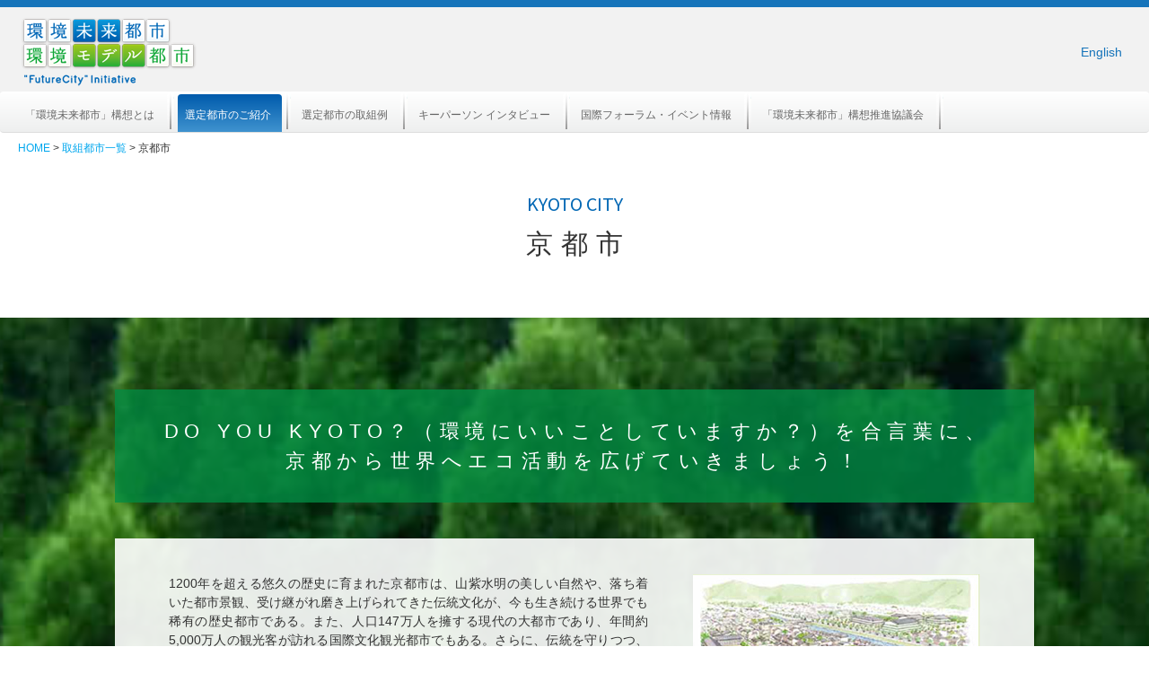

--- FILE ---
content_type: text/html; charset=UTF-8
request_url: https://www.future-city.go.jp/torikumi/kyoto/
body_size: 54429
content:
<!DOCTYPE html PUBLIC "-//W3C//DTD XHTML 1.0 Strict//EN" "http://www.w3.org/TR/xhtml1/DTD/xhtml1-strict.dtd">
<html xmlns="http://www.w3.org/1999/xhtml">
<head>
<meta http-equiv="Content-Type" content="text/html; charset=utf-8" />
<meta http-equiv="Content-Language" content="ja" />
<meta http-equiv="Content-Style-Type" content="text/css" />
<meta http-equiv="Content-Script-Type" content="text/javascript" />
<meta http-equiv="X-UA-Compatible" content="IE=edge">
<meta property="og:description" content="カランダッシュ　ジャパン エクリドール バリエーション">
<meta name="viewport"    content="target-densitydpi=device-dpi, width=640, initial-scale=0.5,minimum-scale=0.1, maximum-scale=2">
<meta name="description" content="京都市,取組都市一覧のページ。「環境未来都市」構想は、限られた数の特定の都市を環境未来都市として選定し、21世紀の人類共通の課題である環境や超高齢化対応などに関して、技術・社会経済システム・サービス・ビジネスモデル・まちづくりにおいて、世界に類のない成功事例を創出するとともに、それを国内外に普及展開することで、需要拡大、雇用創出等を実現し、究極的には、我が国全体の持続可能な経済社会の発展の実現を目指すものです。">
<meta name="keywords"    content="京都市,取組都市一覧">
<title>京都市｜「環境未来都市」構想</title>
<script type="text/javascript" src="/js/jquery.min.js"></script>
<script type="text/javascript" src="/js/jquery.scroll.min.js"></script>
<script type="text/javascript" src="/js/jquery.colorbox-min.js"></script>
<script type="text/javascript" src="/js/common.min.js"></script>
<link rel="shortcut icon" href="/favicon.ico" />
<link rel="stylesheet" type="text/css" href="/css/base.css?170318">
<link rel="stylesheet" type="text/css" href="/css/new-base.css?170318">
<link rel="stylesheet" type="text/css" href="/css/colorbox.css?170318">
<link rel="stylesheet" type="text/css" href="/css/torikumi.css?170318">
<script type="text/javascript" src="/js/torikumi.min.js?170318"></script>
<script type="text/javascript" src="/js/jquery.autoHeight.min.js?170318"></script>
<script type="text/javascript" src="/js/torikumi_project.min.js?170318"></script>
<!--[if lte IE 9 ]>
<link rel="stylesheet" type="text/css" href="/css/ie89.css?140109">
<script type="text/javascript" src="/js/jquery.belatedPNG.min.js"></script>
<script type="text/javascript">
$(function(){
		$("img.pngfix").fixPng();
		return;
	}
);
</script>
<![endif]-->
<script language="javascript">
<!--
$(function(){
	setCategory('Torikumi');
});
// -->
</script>
</head>
<body>
<a name="top"></a>
<div id="container">
<div id="main" align="center">
<div id="header-new">
<div id="header-logo-block">
<a href="/kankyo/"><img src="/img/logo.png" alt="" class="pngfix link"></a>
</div>

<div id="hdLink">
<ul class="clearfix">
<!-- li><a href="/sitemap/">サイトマップ</a></li -->
<li><a href="/en/" class="urlEN">English</a></li>
</ul>
</div>


	
</div>

<div id="naviG">
	<ul>
		<li><a class="pAbout"           href="/about/"            title="「環境未来都市」構想とは" >「環境未来都市」構想とは</a></li>
		<li><a class="pTorikumi"        href="/torikumi/"         title="選定都市のご紹介">選定都市のご紹介</a></li>
		<li><a class="pTorikumiProject" href="/torikumi_project/" title="選定都市の取組例">選定都市の取組例</a>
			<ul>
				<li><a href="/torikumi_project/cl_環境価値の創造.html">環境価値の創造</a></li>
				<li><a href="/torikumi_project/cl_経済的価値の創造.html">経済的価値の創造</a></li>
				<li><a href="/torikumi_project/cl_社会的価値の創造.html">社会的価値の創造</a></li>
			</ul>
		</li>
		<li><a class="pInterview"       href="/interview/"        title="キーパーソン インタビュー">キーパーソン インタビュー</a></li>
		<li><a class="pEvent"           href="/event/"            title="国際フォーラム・イベント情報">国際フォーラム・イベント情報</a></li>
		<li><a class="pPclcc"           href="/pclcc/"            title="「環境未来都市」構想推進協議会">「環境未来都市」構想推進協議会</a></li>
	</ul>
</div>

<div id="topics">
	<ul>
		<li><a href="/">HOME</a></li>
		<li><a href="/torikumi/">取組都市一覧</a></li>
		<li>京都市</li>
	</ul>
</div>
<div class="box headline">
	<div class="msg">
		<p class="en">KYOTO CITY</p>
		<h1>京都市</h1>
	</div>
</div>
<!-- ===================================================
	
==================================================== -->
<div id="content" class="full ecomodel">
	<div class="contentIn header ecomodel">
		<div class="header">
			<h2>DO YOU KYOTO？（環境にいいことしていますか？）を合言葉に、<br />
京都から世界へエコ活動を広げていきましょう！</h2>
		</div>
	</div>
	<div class="contentIn unit catch">
		<div class="body">
			<p class="msg">1200年を超える悠久の歴史に育まれた京都市は、山紫水明の美しい自然や、落ち着いた都市景観、受け継がれ磨き上げられてきた伝統文化が、今も生き続ける世界でも稀有の歴史都市である。また、人口147万人を擁する現代の大都市であり、年間約5,000万人の観光客が訪れる国際文化観光都市でもある。さらに、伝統を守りつつ、常に新しいものに挑戦する進取の精神と創造の力を秘めた「未来を創るまち」である。<br />
このようなまちの特性を活かし、京都市は、平成9年12月に開催された「国連気候変動枠組条約第3回締約国会議（COP3）」を契機に、自治の伝統に裏打ちされたパートナーシップ精神の下、市民、事業者、行政が一体となって、持続可能な低炭素社会の実現を目指し、京都議定書誕生の地として、先進的な地球温暖化対策を進めてきた。</p>
			<div class="img"><img src="/img/torikumi/kyoto/catch.jpg"></div>
		</div>
	</div>
	<div class="contentIn external">
		<ul class="navi external">
			
			
				
				<li><a href="http://www.city.kyoto.lg.jp/kankyo/page/0000056642.html" target="_blank" class="link ecomodel">
					<div class="in">
						<p class="c"><span>環境モデル都市</span></p>
						<p class="en"><span>ACTION<br>PLAN</span></p>
						<p class="t"><span>アクションプラン</span></p>
					</div>
				</a></li>
				
				
				<li><a href="/pdf/torikumi_city/kyoto_panel.pdf" target="_blank" class="link ecomodel">
					<div class="in">
						<p class="c"><span>環境モデル都市</span></p>
						<p class="en"><span>ACTIVITY</span></p>
						<p class="t"><span>取組概要</span></p>
					</div>
				</a></li>
				
				
				<li><a href="http://www.city.kyoto.lg.jp/kankyo/page/0000024419.html" target="_blank" class="link ecomodel">
					<div class="in">
						<p class="c"><span>環境モデル都市</span></p>
						<p class="en"><span>PAMPHLET</span></p>
						<p class="t"><span>パンフレット</span></p>
					</div>
				</a></li>
				
				
			
		</ul>
	</div>
	<!-- ===================================================
		
	==================================================== -->
	<div class="contentIn unit torikumi">
		<div class="header">
			<p class="en">EXAMPLES</p>
			<h2>取組例</h2>
		</div>
		<div class="body">
			<ul class="listTorikumi">
				<li>
		<div class="unit">
			<div class="img"><div class="c" style="background-image:url(/img/torikumi/kyoto/case/003.jpg)"></div></div>
			<div class="txt">
				<p class="title"><img src="/img/top_map_ico_ef.png" class="ico">四条通の歩道拡幅と公共交通優先化</p>
			</div>
		</div>
		<div class="exp">
			<p>四条通の歩道拡幅工事が2015年10月に完成しました。歩行者の快適性と公共交通の利便性を高め，まちの賑わいを創出し，まちなか全体の活性化に結び付けることを目的としています。人口100万都市のメインストリートを人と公共交通優先の道路にするのは全国初の取組です。</p>
		</div>
		<div class="tag">
						<a href="/torikumi_project/tag_公共交通.html"><span>公共交通</span></a>
					</div>
		<div class="link boxNavi">
						<a href="http://www.city.kyoto.lg.jp/tokei/page/0000180989.html" target="_blank" class="btn">詳細1</a>
					</div>
	</li>
	<li>
		<div class="unit">
			<div class="img"><div class="c" style="background-image:url(/img/torikumi/kyoto/case/019.jpg)"></div></div>
			<div class="txt">
				<p class="title"><img src="/img/top_map_ico_ef.png" class="ico">市バスにおける「ICカード」の利用開始</p>
			</div>
		</div>
		<div class="exp">
			<p>市バスにおけるICカードの利用を2014年12月から開始しました。小銭の用意や車内での両替といった手間がなくなるとともに，1枚のICカードで市バスと地下鉄などをスムーズに乗り継げるほか，「全国相互利用サービス」にも対応するなど，市民や観光客の利便性が一段と向上しました。</p>
		</div>
		<div class="tag">
						<a href="/torikumi_project/tag_公共交通.html"><span>公共交通</span></a>
					</div>
		<div class="link boxNavi">
					</div>
	</li>
	<li>
		<div class="unit">
			<div class="img"><div class="c" style="background-image:url(/img/torikumi/kyoto/case/020.jpg)"></div></div>
			<div class="txt">
				<p class="title"><img src="/img/top_map_ico_ef.png" class="ico">バスの駅</p>
			</div>
		</div>
		<div class="exp">
			<p>歩道が狭くベンチなどが設置できないバス停留所や，多くの乗客がバスを待ち，歩道に溢れてしまうバス停留所で，より快適なバス待ち環境を創出するため，地域や事業者の皆様に敷地や建物の一部を無償貸与いただき，バス待ちスペースを設置する「バスの駅」事業を進めています。</p>
		</div>
		<div class="tag">
						<a href="/torikumi_project/tag_公共交通.html"><span>公共交通</span></a>
					</div>
		<div class="link boxNavi">
					</div>
	</li>
	<li>
		<div class="unit">
			<div class="img"><div class="c" style="background-image:url(/img/torikumi/kyoto/case/001.jpg)"></div></div>
			<div class="txt">
				<p class="title"><img src="/img/top_map_ico_ef.png" class="ico">雲ケ畑バス〜もくもく号〜の運行</p>
			</div>
		</div>
		<div class="exp">
			<p>路線バスが廃止された雲ケ畑地区の生活交通を維持するため，北区雲ケ畑自治振興会が運営主体となった「雲ケ畑バス〜もくもく号〜」の運行を 2012 年 4 月 1 日から開始しました。</p>
		</div>
		<div class="tag">
						<a href="/torikumi_project/tag_公共交通.html"><span>公共交通</span></a>
					</div>
		<div class="link boxNavi">
						<a href="http://www.city.kyoto.lg.jp/tokei/page/0000120155.html" target="_blank" class="btn">詳細1</a>
					</div>
	</li>
	<li>
		<div class="unit">
			<div class="img"><div class="c" style="background-image:url(/img/torikumi/kyoto/case/002.jpg)"></div></div>
			<div class="txt">
				<p class="title"><img src="/img/top_map_ico_ef.png" class="ico">バス・鉄道乗換アプリ「歩くまち京都〜バス・鉄道の達人〜」の提供</p>
			</div>
		</div>
		<div class="exp">
			<p>市内の19のバス・鉄道事業者の協力の下，市バスの到着時刻を予測する機能を搭載した歩くまち京都アプリ「バス・鉄道の達人」の運用を 2013 年 8 月 から開始しました。2014年2月からは英語コンテンツも開始され，随時機能追加し，2015年12月現在で25万人以上にダウンロードされています。</p>
		</div>
		<div class="tag">
						<a href="/torikumi_project/tag_公共交通.html"><span>公共交通</span></a>
					</div>
		<div class="link boxNavi">
						<a href="http://www.arukumachikyoto.jp/" target="_blank" class="btn">詳細1</a>
					</div>
	</li>
	<li>
		<div class="unit">
			<div class="img"><div class="c" style="background-image:url(/img/torikumi/kyoto/case/021.jpg)"></div></div>
			<div class="txt">
				<p class="title"><img src="/img/top_map_ico_ef.png" class="ico">公共施設への地域産木材の利用促進</p>
			</div>
		</div>
		<div class="exp">
			<p>建築物への地域産木材の利用促進により，木材の需要を喚起し，二酸化炭素の吸収などの効果をもたらす森林の保全・整備を行っています。その一環として，「京都市公共建築物等における木材利用基本方針」を策定し，学校などの広く市民に利用される公共施設への木材利用に率先して取り組み，民間における市内産木材の需要拡大につなげます。</p>
		</div>
		<div class="tag">
						<a href="/torikumi_project/tag_ビジネスモデル.html"><span>ビジネスモデル</span></a>
						<a href="/torikumi_project/tag_農林水産業.html"><span>農林水産業</span></a>
					</div>
		<div class="link boxNavi">
						<a href="http://www.city.kyoto.lg.jp/sankan/page/0000155335.html" target="_blank" class="btn">詳細1</a>
					</div>
	</li>
	<li>
		<div class="unit">
			<div class="img"><div class="c" style="background-image:url(/img/torikumi/kyoto/case/022.jpg)"></div></div>
			<div class="txt">
				<p class="title"><img src="/img/top_map_ico_ef.png" class="ico">特定建築物に対する地域産木材の利用義務</p>
			</div>
		</div>
		<div class="exp">
			<p>2012年4月から，京都市地球温暖化対策条例に基づき，特定建築物（新築又は増築部の床面積の合計が2,000m&#178;以上の建築物）に地域産木材の利用を義務付けています。</p>
		</div>
		<div class="tag">
						<a href="/torikumi_project/tag_農林水産業.html"><span>農林水産業</span></a>
					</div>
		<div class="link boxNavi">
						<!--a href="http://www.city.kyoto.lg.jp/tokei/page/0000172311.html" target="_blank" class="btn">詳細1</a-->
					</div>
	</li>
	<li>
		<div class="unit">
			<div class="img"><div class="c" style="background-image:url(/img/torikumi/kyoto/case/023.jpg)"></div></div>
			<div class="txt">
				<p class="title"><img src="/img/top_map_ico_ef.png" class="ico">市内産木材の屋外広告物，看板への利用拡大</p>
			</div>
		</div>
		<div class="exp">
			<p>市内産木材の魅力を発信し，需要を拡大することによって山村地域の振興に繋がる取組を積極的に展開しています。2015年度には，木材の魅力を発信するため，市内産木材「みやこ杣木（そまぎ）」を利用して新たに看板等を設置される際に，その材料代の9割相当（上限10万円）の助成を開始しました。</p>
		</div>
		<div class="tag">
						<a href="/torikumi_project/tag_自然保全.html"><span>自然保全</span></a>
						<a href="/torikumi_project/tag_ビジネスモデル.html"><span>ビジネスモデル</span></a>
						<a href="/torikumi_project/tag_農林水産業.html"><span>農林水産業</span></a>
					</div>
		<div class="link boxNavi">
						<a href="http://www.city.kyoto.lg.jp/sankan/page/0000178262.html" target="_blank" class="btn">詳細1</a>
					</div>
	</li>
	<li>
		<div class="unit">
			<div class="img"><div class="c" style="background-image:url(/img/torikumi/kyoto/case/024.jpg)"></div></div>
			<div class="txt">
				<p class="title"><img src="/img/top_map_ico_ef.png" class="ico">「京（みやこ）環境配慮建築物」の表彰</p>
			</div>
		</div>
		<div class="exp">
			<p>歴史都市京都の特性を生かした京都らしい建築物の環境性能を総合的に評価・格付けするシステムである「CASBEE京都」を開発し，「京都らしい環境配慮の取組」を考慮し，環境配慮の工夫がなされた建築物を「京(みやこ)環境配慮建築物」として顕彰しています。</p>
		</div>
		<div class="tag">
						<a href="/torikumi_project/tag_社会教育.html"><span>社会教育</span></a>
					</div>
		<div class="link boxNavi">
						<a href="http://www.city.kyoto.lg.jp/menu4/category/54-9-0-0-0-0-0-0-0-0.html" target="_blank" class="btn">詳細1</a>
					</div>
	</li>
	<li>
		<div class="unit">
			<div class="img"><div class="c" style="background-image:url(/img/torikumi/kyoto/case/025.jpg)"></div></div>
			<div class="txt">
				<p class="title"><img src="/img/top_map_ico_ef.png" class="ico">道路の森づくり</p>
			</div>
		</div>
		<div class="exp">
			<p>市街地周辺の山々や農地，市街地の街路樹などの緑，市内を流れる河川を軸とした「水と緑のネットワーク」の形成を進め，二酸化炭素吸収源対策，ヒートアイランド対策を図っています。<br />
　緑の道路環境の創出に向けて，中央分離帯にケヤキ等を植え，街路樹に覆われた「道路の森」づくりを進め，歩道の街路樹では「ユリノキ並木」を再生しています。</p>
		</div>
		<div class="tag">
						<a href="/torikumi_project/tag_都市緑化.html"><span>都市緑化</span></a>
					</div>
		<div class="link boxNavi">
						<a href="http://www.city.kyoto.lg.jp/menu4/category/54-9-0-0-0-0-0-0-0-0.html" target="_blank" class="btn">詳細1</a>
					</div>
	</li>
	<li>
		<div class="unit">
			<div class="img"><div class="c" style="background-image:url(/img/torikumi/kyoto/case/026.jpg)"></div></div>
			<div class="txt">
				<p class="title"><img src="/img/top_map_ico_ef.png" class="ico">京都伝統文化の森推進協議会の森づくり</p>
			</div>
		</div>
		<div class="exp">
			<p>京都市の森林では，マツ枯れ，ナラ枯れ，シイ林の拡大，シカによる樹木の食害等の被害が発生しています。東山周辺の森林でも，とりわけシイ林の拡大が進んでおり，京都の魅力の一つである山麓の社寺と森林が一体となった景観の魅力低下が懸念されています。<br />
　そのため，京都伝統文化の森推進協議会では，大きくなったシイを適度に伐採し、紅葉する樹種を植える林相改善や，シンポジウムやイベント等で東山風景林の有する文化的価値を発信しています。</p>
		</div>
		<div class="tag">
						<a href="/torikumi_project/tag_自然保全.html"><span>自然保全</span></a>
					</div>
		<div class="link boxNavi">
						<a href="http://www.kyoto-dentoubunkanomori.jp/" target="_blank" class="btn">詳細1</a>
					</div>
	</li>
	<li>
		<div class="unit">
			<div class="img"><div class="c" style="background-image:url(/img/torikumi/kyoto/case/004.jpg)"></div></div>
			<div class="txt">
				<p class="title"><img src="/img/top_map_ico_ef.png" class="ico">間伐材を活用した美しい道路景観の整備</p>
			</div>
		</div>
		<div class="exp">
			<p>京都御苑沿いの歩道に，景観と環境に配慮した転落防止柵やデッキを，間伐材を利用して設置しています。（2015 年 11 月末時点で 19 箇所）</p>
		</div>
		<div class="tag">
						<a href="/torikumi_project/tag_都市緑化.html"><span>都市緑化</span></a>
						<a href="/torikumi_project/tag_農林水産業.html"><span>農林水産業</span></a>
					</div>
		<div class="link boxNavi">
					</div>
	</li>
	<li>
		<div class="unit">
			<div class="img"><div class="c" style="background-image:url(/img/torikumi/kyoto/case/005.jpg)"></div></div>
			<div class="txt">
				<p class="title"><img src="/img/top_map_ico_ef.png" class="ico">地域産材供給ストック情報システム運用開始</p>
			</div>
		</div>
		<div class="exp">
			<p>地域産材に関する各種情報，京都の木材を扱う事業者や在庫の情報を発信する Web システムの運用を2012 年度に開始しました。</p>
		</div>
		<div class="tag">
						<a href="/torikumi_project/tag_自然保全.html"><span>自然保全</span></a>
					</div>
		<div class="link boxNavi">
					</div>
	</li>
	<li>
		<div class="unit">
			<div class="img"><div class="c" style="background-image:url(/img/torikumi/kyoto/case/006.jpg)"></div></div>
			<div class="txt">
				<p class="title"><img src="/img/top_map_ico_ef.png" class="ico">小倉山再生プロジェクト</p>
			</div>
		</div>
		<div class="exp">
			<p>「景勝・小倉山を守る会」，「三菱東京 UFJ 銀行」，「 （公財）三菱 UFJ 環境財団」，京都市が協定を締結し，苗木の寄贈や植樹，維持管理など小倉山の再生に取り組んでいます。</p>
		</div>
		<div class="tag">
						<a href="/torikumi_project/tag_自然保全.html"><span>自然保全</span></a>
						<a href="/torikumi_project/tag_農林水産業.html"><span>農林水産業</span></a>
					</div>
		<div class="link boxNavi">
						<a href="https://www.city.kyoto.lg.jp/menu4/category/53-30-3-0-0-0-0-0-0-0.html" target="_blank" class="btn">詳細1</a>
					</div>
	</li>
	<li>
		<div class="unit">
			<div class="img"><div class="c" style="background-image:url(/img/torikumi/kyoto/case/027.jpg)"></div></div>
			<div class="txt">
				<p class="title"><img src="/img/top_map_ico_ef.png" class="ico">岡崎地域エネルギーネットワーク　</p>
			</div>
		</div>
		<div class="exp">
			<p>スマートシティ京都プロジェクトの1つで，岡崎地域の各公共施設にBEMSや再生可能エネルギーの導入を進め，それらをつなぎ，地域でエネルギーネットワークを形成することにより，エネルギーの融通・効率化の先導モデルの確立を目指しています。</p>
		</div>
		<div class="tag">
						<a href="/torikumi_project/tag_太陽光.html"><span>太陽光</span></a>
						<a href="/torikumi_project/tag_EMS.html"><span>EMS</span></a>
						<a href="/torikumi_project/tag_蓄電池・燃料電池.html"><span>蓄電池・燃料電池</span></a>
						<a href="/torikumi_project/tag_防災（地域・市街）.html"><span>防災（地域・市街）</span></a>
					</div>
		<div class="link boxNavi">
						<a href="http://www.smartcity-kyoto-project.jp/theme01" target="_blank" class="btn">詳細1</a>
					</div>
	</li>
	<li>
		<div class="unit">
			<div class="img"><div class="c" style="background-image:url(/img/torikumi/kyoto/case/028.jpg)"></div></div>
			<div class="txt">
				<p class="title"><img src="/img/top_map_ico_ef.png" class="ico">エコリノベーション・京町家</p>
			</div>
		</div>
		<div class="exp">
			<p>スマートシティ京都プロジェクトの1つで，京都の町並みを形成し，京都らしい暮らしの文化を継承している京町家を安心して住み継ぐことができる改修型住宅として活用するために，省エネや創エネなどの「現代の先端技術」と「京町家の知恵・工夫」が融合した「次世代環境配慮型住宅」の実証を行っています。</p>
		</div>
		<div class="tag">
						<a href="/torikumi_project/tag_太陽光.html"><span>太陽光</span></a>
						<a href="/torikumi_project/tag_EMS.html"><span>EMS</span></a>
						<a href="/torikumi_project/tag_蓄電池・燃料電池.html"><span>蓄電池・燃料電池</span></a>
						<a href="/torikumi_project/tag_省エネ建築.html"><span>省エネ建築</span></a>
						<a href="/torikumi_project/tag_防災（住宅）.html"><span>防災（住宅）</span></a>
					</div>
		<div class="link boxNavi">
						<a href="http://www.smartcity-kyoto-project.jp/" target="_blank" class="btn">詳細1</a>
					</div>
	</li>
	<li>
		<div class="unit">
			<div class="img"><div class="c" style="background-image:url(/img/torikumi/kyoto/case/029.jpg)"></div></div>
			<div class="txt">
				<p class="title"><img src="/img/top_map_ico_ef.png" class="ico">京都の景観と調和した太陽エネルギー利用</p>
			</div>
		</div>
		<div class="exp">
			<p>京都の景観と調和した太陽エネルギーの更なる利用拡大に向けて，2013年12月に太陽光パネルの景観に関する運用基準を改定しました。主要な国内メーカーの太陽光パネルを設置可能なエリアが市街化区域で5%から98％に拡大するなど，太陽光パネルを設置しやすくなりました。</p>
		</div>
		<div class="tag">
						<a href="/torikumi_project/tag_太陽光.html"><span>太陽光</span></a>
					</div>
		<div class="link boxNavi">
						<!--a href="http://www.city.kyoto.lg.jp/tokei/page/0000160229.html" target="_blank" class="btn">詳細1</a-->
					</div>
	</li>
	<li>
		<div class="unit">
			<div class="img"><div class="c" style="background-image:url(/img/torikumi/kyoto/case/030.jpg)"></div></div>
			<div class="txt">
				<p class="title"><img src="/img/top_map_ico_ef.png" class="ico">家庭の省エネ・創エネ設備への助成</p>
			</div>
		</div>
		<div class="exp">
			<p>低炭素のくらしやまちづくりの実現を目指し，2007年度から太陽光システムへの助成を開始し，2015年度現在では太陽光システムに加え，蓄電システム，太陽熱利用システム，家庭用燃料電池システム(エネファーム)，HEMS(家庭用エネルギーマネジメントシステム)に対して助成しています。</p>
		</div>
		<div class="tag">
						<a href="/torikumi_project/tag_太陽光.html"><span>太陽光</span></a>
						<a href="/torikumi_project/tag_熱利用.html"><span>熱利用</span></a>
						<a href="/torikumi_project/tag_EMS.html"><span>EMS</span></a>
						<a href="/torikumi_project/tag_蓄電池・燃料電池.html"><span>蓄電池・燃料電池</span></a>
						<a href="/torikumi_project/tag_省エネ建築.html"><span>省エネ建築</span></a>
					</div>
		<div class="link boxNavi">
						<a href="http://www.city.kyoto.lg.jp/kankyo/page/0000164308.html" target="_blank" class="btn">詳細1</a>
					</div>
	</li>
	<li>
		<div class="unit">
			<div class="img"><div class="c" style="background-image:url(/img/torikumi/kyoto/case/031.jpg)"></div></div>
			<div class="txt">
				<p class="title"><img src="/img/top_map_ico_ef.png" class="ico">京（みやこ）安心すまいセンター</p>
			</div>
		</div>
		<div class="exp">
			<p>すまいの相談、すまいスクール、住情報の発信、耐震や省エネ改修，太陽光発電など各種助成制度の申請の窓口などだれもが安心・安全・快適に暮らせる理想のすまいづくりを応援するための住まいに関するワンストップ窓口を開設しています。</p>
		</div>
		<div class="tag">
						<a href="/torikumi_project/tag_省エネ建築.html"><span>省エネ建築</span></a>
						<a href="/torikumi_project/tag_社会教育.html"><span>社会教育</span></a>
					</div>
		<div class="link boxNavi">
						<a href="http://www.kyoto-jkosha.or.jp/sumai/index.html" target="_blank" class="btn">詳細1</a>
					</div>
	</li>
	<li>
		<div class="unit">
			<div class="img"><div class="c" style="background-image:url(/img/torikumi/kyoto/case/007.jpg)"></div></div>
			<div class="txt">
				<p class="title"><img src="/img/top_map_ico_ef.png" class="ico">市民出資による太陽光発電所の稼働</p>
			</div>
		</div>
		<div class="exp">
			<p>2012 年度に「市民協働発電制度」を創設し，2015年12月現在，市有施設 9 箇所において市民協同発電所（389ｋW）が稼働しています。</p>
		</div>
		<div class="tag">
						<a href="/torikumi_project/tag_太陽光.html"><span>太陽光</span></a>
						<a href="/torikumi_project/tag_ビジネスモデル.html"><span>ビジネスモデル</span></a>
					</div>
		<div class="link boxNavi">
						<a href="http://www.city.kyoto.lg.jp/kankyo/page/0000164195.html" target="_blank" class="btn">詳細1</a>
					</div>
	</li>
	<li>
		<div class="unit">
			<div class="img"><div class="c" style="background-image:url(/img/torikumi/kyoto/case/033.jpg)"></div></div>
			<div class="txt">
				<p class="title"><img src="/img/top_map_ico_ef.png" class="ico">市民協働発電制度 支援コーディネーターの派遣</p>
			</div>
		</div>
		<div class="exp">
			<p>地域のコミュニティ組織が主体となり，地域に太陽光発電や小水力発電などの再生可能エネルギー利用設備を設置しようとする意欲的な取組を支援するため，地域住民の合意形成をはじめ，再生可能エネルギー活用の事業化検討等を行うコーディネーター派遣や可能性調査に関する助成を行っています。</p>
		</div>
		<div class="tag">
						<a href="/torikumi_project/tag_太陽光.html"><span>太陽光</span></a>
						<a href="/torikumi_project/tag_小水力.html"><span>小水力</span></a>
					</div>
		<div class="link boxNavi">
						<a href="https://www.city.kyoto.lg.jp/kankyo/page/0000164195.html" target="_blank" class="btn">詳細1</a>
					</div>
	</li>
	<li>
		<div class="unit">
			<div class="img"><div class="c" style="background-image:url(/img/torikumi/kyoto/case/034.jpg)"></div></div>
			<div class="txt">
				<p class="title"><img src="/img/top_map_ico_ef.png" class="ico">太陽光発電屋根貸し制度</p>
			</div>
		</div>
		<div class="exp">
			<p>2013年度に再生可能エネルギーの更なる普及，京都経済の活性化及び地域産業の振興を図るため，公共施設の屋根を民間事業者に貸す「太陽光発電屋根貸し制度」を創設しました。2015年12月現在，25箇所において発電所（822ｋW）が稼動しています。</p>
		</div>
		<div class="tag">
						<a href="/torikumi_project/tag_太陽光.html"><span>太陽光</span></a>
						<a href="/torikumi_project/tag_ビジネスモデル.html"><span>ビジネスモデル</span></a>
					</div>
		<div class="link boxNavi">
						<a href="http://www.city.kyoto.lg.jp/kankyo/page/0000169207.html" target="_blank" class="btn">詳細1</a>
					</div>
	</li>
	<li>
		<div class="unit">
			<div class="img"><div class="c" style="background-image:url(/img/torikumi/kyoto/case/008.jpg)"></div></div>
			<div class="txt">
				<p class="title"><img src="/img/top_map_ico_ef.png" class="ico">広がるメガソーラー（大規模太陽光）発電</p>
			</div>
		</div>
		<div class="exp">
			<p>2012 年の水垂埋立処分地 （4.2MW） を皮切りに，鳥羽水環境保全センター （1MW） ，新山科浄水場 （1MW）において，メガソーラー発電所が発電を開始しました。</p>
		</div>
		<div class="tag">
						<a href="/torikumi_project/tag_太陽光.html"><span>太陽光</span></a>
					</div>
		<div class="link boxNavi">
					</div>
	</li>
	<li>
		<div class="unit">
			<div class="img"><div class="c" style="background-image:url(/img/torikumi/kyoto/case/035.jpg)"></div></div>
			<div class="txt">
				<p class="title"><img src="/img/top_map_ico_ef.png" class="ico">特定建築物への再生可能エネルギー利用設備の設置義務</p>
			</div>
		</div>
		<div class="exp">
			<p>2012年4月から，京都市地球温暖化対策条例に基づき，特定建築物に再生可能エネルギー利用設備の設置を義務付けています。</p>
		</div>
		<div class="tag">
						<a href="/torikumi_project/tag_太陽光.html"><span>太陽光</span></a>
					</div>
		<div class="link boxNavi">
					</div>
	</li>
	<li>
		<div class="unit">
			<div class="img"><div class="c" style="background-image:url(/img/torikumi/kyoto/case/009.jpg)"></div></div>
			<div class="txt">
				<p class="title"><img src="/img/top_map_ico_ef.png" class="ico">「都市油田」発掘プロジェクト</p>
			</div>
		</div>
		<div class="exp">
			<p>京都市，日立造船株式会社，熊本大学との共同で，生ごみと紙ごみからエタノールを製造する実証実験に取り組んでいます。</p>
		</div>
		<div class="tag">
						<a href="/torikumi_project/tag_バイオマス.html"><span>バイオマス</span></a>
						<a href="/torikumi_project/tag_産学官連携.html"><span>産学官連携</span></a>
					</div>
		<div class="link boxNavi">
					</div>
	</li>
	<li>
		<div class="unit">
			<div class="img"><div class="c" style="background-image:url(/img/torikumi/kyoto/case/010.jpg)"></div></div>
			<div class="txt">
				<p class="title"><img src="/img/top_map_ico_ef.png" class="ico">「エコ学区」推進事業</p>
			</div>
		</div>
		<div class="exp">
			<p>市内全学区（222 学区）で，エコ活動を行う「エコ学区」を目指し，2013 年度から，うちエコ診断や，学習会，支援物品配布などを行い，地域住民の主体的な活動を支援しています。2016年1月に，市民の皆様の御協力を得て，市内の全222学区がエコ活動に主体的に取り組むエコ学区になりました。</p>
		</div>
		<div class="tag">
						<a href="/torikumi_project/tag_学校教育.html"><span>学校教育</span></a>
					</div>
		<div class="link boxNavi">
						<a href="http://www.city.kyoto.lg.jp/kankyo/page/0000163838.html" target="_blank" class="btn">詳細1</a>
					</div>
	</li>
	<li>
		<div class="unit">
			<div class="img"><div class="c" style="background-image:url(/img/torikumi/kyoto/case/036.jpg)"></div></div>
			<div class="txt">
				<p class="title"><img src="/img/top_map_ico_ef.png" class="ico">こどもエコライフチャレンジ</p>
			</div>
		</div>
		<div class="exp">
			<p>京都市では、将来を担う子ども達が、家族とともに「子ども版環境家計簿」を活用してライフスタイルを見直し、環境に配慮した生活（エコライフ）を学び実践する「こどもエコライフチャレンジ推進事業」を2005年度から教育委員会やボランティア・NPOの協力のもと開始し、2010年度からは全市立小学校で実施しています。</p>
		</div>
		<div class="tag">
						<a href="/torikumi_project/tag_学校教育.html"><span>学校教育</span></a>
					</div>
		<div class="link boxNavi">
						<!--a href="http://www.city.kyoto.lg.jp/menu1/category/14-13-1-3-0-0-0-0-0-0.html" target="_blank" class="btn">詳細1</a-->
					</div>
	</li>
	<li>
		<div class="unit">
			<div class="img"><div class="c" style="background-image:url(/img/torikumi/kyoto/case/011.jpg)"></div></div>
			<div class="txt">
				<p class="title"><img src="/img/top_map_ico_ef.png" class="ico">京都市の環境教育，マレーシアへ</p>
			</div>
		</div>
		<div class="exp">
			<p>京都市立全小学校で行っている 「こどもエコライフチャレンジ推進事業」取組は国内外の他地域においても拡がっており、マレーシアのイスカンダル開発地域においては、京都市の協力のもと、「エコチャレ」を手本として開発した教育プログラムを2013年から実施され，2015年は地域の全198校で拡大実施される予定です。またマレーシア版エコチャレは、優秀校を選ぶコンテストが毎年開催されています。</p>
		</div>
		<div class="tag">
						<a href="/torikumi_project/tag_国内・国際展開.html"><span>国内・国際展開</span></a>
					</div>
		<div class="link boxNavi">
					</div>
	</li>
	<li>
		<div class="unit">
			<div class="img"><div class="c" style="background-image:url(/img/torikumi/kyoto/case/037.jpg)"></div></div>
			<div class="txt">
				<p class="title"><img src="/img/top_map_ico_ef.png" class="ico">DO YOU KYOTO? </p>
			</div>
		</div>
		<div class="exp">
			<p>京都議定書誕生（1997年2月16日発効）の地である京都市では，「DO YOU KYOTO?」（環境にいいことしていますか？）を合言葉に市民・事業者の皆様との「共汗」によって地球温暖化対策などを推進しています。</p>
		</div>
		<div class="tag">
						<a href="/torikumi_project/tag_社会教育.html"><span>社会教育</span></a>
					</div>
		<div class="link boxNavi">
						<a href="http://doyou-kyoto.com/" target="_blank" class="btn">詳細1</a>
					</div>
	</li>
	<li>
		<div class="unit">
			<div class="img"><div class="c" style="background-image:url(/img/torikumi/kyoto/case/012.jpg)"></div></div>
			<div class="txt">
				<p class="title"><img src="/img/top_map_ico_ef.png" class="ico">「DO YOU KYOTO？」大使によるＰＲ活動</p>
			</div>
		</div>
		<div class="exp">
			<p>取組の輪を国内外に広げるため，京都で活躍されている各種分野における著名人や団体の方々を「DO YOU KYOTO？」大使として任命し，様々な活動に取り組んでいただいています。</p>
		</div>
		<div class="tag">
						<a href="/torikumi_project/tag_国内・国際展開.html"><span>国内・国際展開</span></a>
						<a href="/torikumi_project/tag_社会教育.html"><span>社会教育</span></a>
					</div>
		<div class="link boxNavi">
						<a href="http://doyou-kyoto.com/" target="_blank" class="btn">詳細1</a>
					</div>
	</li>
	<li>
		<div class="unit">
			<div class="img"><div class="c" style="background-image:url(/img/torikumi/kyoto/case/038.jpg)"></div></div>
			<div class="txt">
				<p class="title"><img src="/img/top_map_ico_ef.png" class="ico">京エコロジーセンター</p>
			</div>
		</div>
		<div class="exp">
			<p>京エコロジーセンターは，1997年12月に開催された気候変動枠組条約第3回締約国会議（COP3）を記念して，2002年に開館しました。2014年7月には累計100万人の来館者をお迎えするなど，多くの皆様に，環境学習と環境保全活動の拠点施設として活用されています。</p>
		</div>
		<div class="tag">
						<a href="/torikumi_project/tag_社会教育.html"><span>社会教育</span></a>
					</div>
		<div class="link boxNavi">
						<a href="http://www.miyako-eco.jp/" target="_blank" class="btn">詳細1</a>
					</div>
	</li>
	<li>
		<div class="unit">
			<div class="img"><div class="c" style="background-image:url(/img/torikumi/kyoto/case/013.jpg)"></div></div>
			<div class="txt">
				<p class="title"><img src="/img/top_map_ico_ef.png" class="ico">（一社）京都産業エコ・エネルギー推進機構</p>
			</div>
		</div>
		<div class="exp">
			<p>京都府・市・産業界の連携により，環境・エネルギー分野の産業の創出・振興などを行う同機構を設立し，環境・エネルギー分野における企業活動の支援を進めています。</p>
		</div>
		<div class="tag">
						<a href="/torikumi_project/tag_ビジネスモデル.html"><span>ビジネスモデル</span></a>
						<a href="/torikumi_project/tag_産学官連携.html"><span>産学官連携</span></a>
					</div>
		<div class="link boxNavi">
					</div>
	</li>
	<li>
		<div class="unit">
			<div class="img"><div class="c" style="background-image:url(/img/torikumi/kyoto/case/014.jpg)"></div></div>
			<div class="txt">
				<p class="title"><img src="/img/top_map_ico_ef.png" class="ico">大規模事業者の低炭素化―事業者排出量削減計画書制度−</p>
			</div>
		</div>
		<div class="exp">
			<p>2011年度から，大規模に温室効果ガスを排出する事業者（特定事業者）に対し，削減措置や削減目標等を記載した排出量削減計画書及び削減実績報告書の提出などを義務付け，評価しています。<br />
第一計画期間（2011〜2013年度）特定事業者からの総排出量は，基準年度（2008〜2010年度）から９％と制度が定める目標を大きく上回る成果が上りました。</p>
		</div>
		<div class="tag">
						<a href="/torikumi_project/tag_都市緑化.html"><span>都市緑化</span></a>
					</div>
		<div class="link boxNavi">
						<!--a href="http://www.city.kyoto.lg.jp/menu1/category/14-13-2-1-0-0-0-0-0-0.html" target="_blank" class="btn">詳細1</a-->
					</div>
	</li>
	<li>
		<div class="unit">
			<div class="img"><div class="c" style="background-image:url(/img/torikumi/kyoto/case/039.jpg)"></div></div>
			<div class="txt">
				<p class="title"><img src="/img/top_map_ico_ef.png" class="ico">「BEMS普及コンソーシアム京都」の設立</p>
			</div>
		</div>
		<div class="exp">
			<p>（ビルエネルギー管理システム）を普及させ，民生・業務部門における省エネ・節電対策を強力に支援するために，BEMS事業者や学識経験者など機器や情報を提供する側だけでなく，導入する側である民生・業務部門の関係団体が参加する，BEMSに関する全国初のコンソーシアム「BEMS普及コンソーシアム京都」を2014年8月に設立しました。BEMS普及コンソーシアム京都が主体となり，研究会の開催や，病院や学校などへのBEMS導入の補助，施設へのエネルギー管理の専門家派遣を行うなど，BEMSの普及促進を進めています。</p>
		</div>
		<div class="tag">
						<a href="/torikumi_project/tag_ビジネスモデル.html"><span>ビジネスモデル</span></a>
					</div>
		<div class="link boxNavi">
						<!--a href="http://www.city.kyoto.lg.jp/menu1/category/14-13-2-4-0-0-0-0-0-0.html" target="_blank" class="btn">詳細1</a-->
					</div>
	</li>
	<li>
		<div class="unit">
			<div class="img"><div class="c" style="background-image:url(/img/torikumi/kyoto/case/015.jpg)"></div></div>
			<div class="txt">
				<p class="title"><img src="/img/top_map_ico_ef.png" class="ico">産学公連携による省エネ型パワーデバイス（SiC パワーデバイス）の研究開発</p>
			</div>
		</div>
		<div class="exp">
			<p>従来型に比べエネルギー損失が飛躍的に少ない，革新的技術「SiC パワーデバイス」を企業・大学・行政・支援機関の連携により研究開発し，量産化を実現しました。</p>
		</div>
		<div class="tag">
						<a href="/torikumi_project/tag_地域資源を活用した産業.html"><span>地域資源を活用した産業</span></a>
						<a href="/torikumi_project/tag_産学官連携.html"><span>産学官連携</span></a>
					</div>
		<div class="link boxNavi">
					</div>
	</li>
	<li>
		<div class="unit">
			<div class="img"><div class="c" style="background-image:url(/img/torikumi/kyoto/case/040.jpg)"></div></div>
			<div class="txt">
				<p class="title"><img src="/img/top_map_ico_ef.png" class="ico">京都市グリーン産業振興ビジョン</p>
			</div>
		</div>
		<div class="exp">
			<p>伝統産業から先端産業まで高度な技術を駆使する幅広い産業が集積し，数多くの大学や関係機関で優れた研究が積み重ねられているという京都の強みを生かし，今後の成長分野として期待され，環境・エネルギー問題の解決に貢献するグリーン産業の振興が図れるよう，ものづくりの観点から，施策を体系化するとともに，これから取り組むべき施策の基本的な方向性を示した「京都市グリーン産業振興ビジョン」を策定しました。</p>
		</div>
		<div class="tag">
						<a href="/torikumi_project/tag_地域資源を活用した産業.html"><span>地域資源を活用した産業</span></a>
						<a href="/torikumi_project/tag_産学官連携.html"><span>産学官連携</span></a>
					</div>
		<div class="link boxNavi">
						<a href="http://www.city.kyoto.lg.jp/sankan/page/0000186499.html" target="_blank" class="btn">詳細1</a>
					</div>
	</li>
	<li>
		<div class="unit">
			<div class="img"><div class="c" style="background-image:url(/img/torikumi/kyoto/case/017.jpg)"></div></div>
			<div class="txt">
				<p class="title"><img src="/img/top_map_ico_ef.png" class="ico">一般家庭における「雑がみの分別・リサイクル」の全市展開</p>
			</div>
		</div>
		<div class="exp">
			<p>2014年6月から，市民・民間業者・行政の３者協働による「京都ならではの回収の仕組み」により，「雑がみの分別・リサイクル」の全市展開を行っています。</p>
		</div>
		<div class="tag">
						<a href="/torikumi_project/tag_ごみ減量.html"><span>ごみ減量</span></a>
						<a href="/torikumi_project/tag_再資源化.html"><span>再資源化</span></a>
					</div>
		<div class="link boxNavi">
						<a href="http://www.city.kyoto.lg.jp/kankyo/page/0000172959.html" target="_blank" class="btn">詳細1</a>
					</div>
	</li>
	<li>
		<div class="unit">
			<div class="img"><div class="c" style="background-image:url(/img/torikumi/kyoto/case/041.jpg)"></div></div>
			<div class="txt">
				<p class="title"><img src="/img/top_map_ico_ef.png" class="ico">生ごみ３キリ運動</p>
			</div>
		</div>
		<div class="exp">
			<p>家庭ごみの中で最も多いものが「生ごみ」で，年間約8万トンにものぼります。また，その約４割が食べ残しや手つかず食品といった食べ物のムダであり，また，水分が十分切られていないものが多く，その減量を進めるため，京都市では，右の３つの「キリ」を推進する「生ごみ３キリ運動」を実施しています。</p>
		</div>
		<div class="tag">
						<a href="/torikumi_project/tag_ごみ減量.html"><span>ごみ減量</span></a>
					</div>
		<div class="link boxNavi">
						<a href="http://sukkiri-kyoto.com/" target="_blank" class="btn">詳細1</a>
					</div>
	</li>
	<li>
		<div class="unit">
			<div class="img"><div class="c" style="background-image:url(/img/torikumi/kyoto/case/042.jpg)"></div></div>
			<div class="txt">
				<p class="title"><img src="/img/top_map_ico_ef.png" class="ico">祇園祭りごみゼロ大作戦</p>
			</div>
		</div>
		<div class="exp">
			<p>多くの人が集まる祭事やイベントは，まちに活気をもたらす大切なものである一方で，ごみの大量発生など，環境に大きな負荷を与えます。日本の三大祭りの一つに挙げられる「祇園祭」において，京都環境事業協同組合，五条露店商組合，京都市などが，「短時間に大量に消費され，廃棄される使い捨て容器を減量したい」と「祇園祭ごみゼロ大作戦実行委員会」を立ち上げ，2014年の祇園祭では，屋台約200店舖で約20万食分をリユース食器で提供するとともに，32箇所のエコステーションでは延べ約2,000名のボランティアがリユース食器回収とごみの分別回収に取り組み，一昨年60トンだった燃やすごみを34トンにまで減量させることが出来ました。</p>
		</div>
		<div class="tag">
						<a href="/torikumi_project/tag_ごみ減量.html"><span>ごみ減量</span></a>
					</div>
		<div class="link boxNavi">
						<a href="http://www.gion-gomizero.jp/" target="_blank" class="btn">詳細1</a>
					</div>
	</li>
	<li>
		<div class="unit">
			<div class="img"><div class="c" style="background-image:url(/img/torikumi/kyoto/case/043.jpg)"></div></div>
			<div class="txt">
				<p class="title"><img src="/img/top_map_ico_ef.png" class="ico">レジ袋削減協定</p>
			</div>
		</div>
		<div class="exp">
			<p>レジ袋の使用を抑制し，マイバッグ等の持参を促進することを目的とした「レジ袋削減協定」を事業者，市民団体，京都市レジ袋有料化推進懇談会と京都市とで締結し，普及・拡大に関する支援を行っています。協定参加者は2015年6月現在，30事業者11市民団体となっています。</p>
		</div>
		<div class="tag">
						<a href="/torikumi_project/tag_ごみ減量.html"><span>ごみ減量</span></a>
					</div>
		<div class="link boxNavi">
						<a href="http://www.city.kyoto.lg.jp/kankyo/page/0000000156.html" target="_blank" class="btn">詳細1</a>
					</div>
	</li>
	<li>
		<div class="unit">
			<div class="img"><div class="c" style="background-image:url(/img/torikumi/kyoto/case/044.jpg)"></div></div>
			<div class="txt">
				<p class="title"><img src="/img/top_map_ico_ef.png" class="ico">しまつのこころ条例</p>
			</div>
		</div>
		<div class="exp">
			<p>ごみの更なる減量を図るため，「京都市廃棄物の減量及び適正処理等に関する条例」を，「2R（リデュース（発生抑制），リユース（再使用））」と「分別・リサイクル」の促進を2つの柱とした内容に大改正する（愛称：ごみ半減をめざす「しまつのこころ条例」）とともに，改正条例の内容をはじめとする新しいごみ減量施策を盛り込んだ「新・京都市ごみ半減プラン」を2015（平成27）年3月に策定しました。</p>
		</div>
		<div class="tag">
						<a href="/torikumi_project/tag_ごみ減量.html"><span>ごみ減量</span></a>
						<a href="/torikumi_project/tag_再資源化.html"><span>再資源化</span></a>
					</div>
		<div class="link boxNavi">
						<a href="http://kyoto-kogomi.net/about2r/" target="_blank" class="btn">詳細1</a>
					</div>
	</li>

			</ul>
		</div>
	</div>
	<!-- ===================================================
		
	==================================================== -->
	<div class="contentIn external">
			<div class="navi futurecity">
		<div class="box boxNavi">
			<a href="/torikumi/shimokawa/"         class="btn btnNavi futurecity">下川町</a>
			<a href="/torikumi/kashiwa/"           class="btn btnNavi futurecity">柏市</a>
			<a href="/torikumi/yokohama/"          class="btn btnNavi futurecity">横浜市</a>
			<a href="/torikumi/toyama/"            class="btn btnNavi futurecity">富山市</a>
			<a href="/torikumi/kitakyushu/"        class="btn btnNavi futurecity">北九州市</a>
			<a href="/torikumi/kesen/"             class="btn btnNavi futurecity">気仙広域</a>
			<a href="/torikumi/kamaishi/"          class="btn btnNavi futurecity">釜石市</a>
			<a href="/torikumi/iwanuma/"           class="btn btnNavi futurecity">岩沼市</a>
			<a href="/torikumi/higashimatsushima/" class="btn btnNavi futurecity">東松島市</a>
			<a href="/torikumi/minamisouma/"       class="btn btnNavi futurecity">南相馬市</a>
			<a href="/torikumi/shinchi/"           class="btn btnNavi futurecity">新地町</a>
		</div>
	</div>
			<div class="navi futurecity">
		<div class="box boxNavi">
			<a href="/torikumi/shimokawa/"      class="btn btnNavi ecomodel">下川町</a>
			<a href="/torikumi/obihiro/"        class="btn btnNavi ecomodel">帯広市</a>
			<a href="/torikumi/tsukuba/"        class="btn btnNavi ecomodel">つくば市</a>
			<a href="/torikumi/chiyoda/"        class="btn btnNavi ecomodel">千代田区</a>
			<a href="/torikumi/yokohama/"       class="btn btnNavi ecomodel">横浜市</a>
			<a href="/torikumi/niigata/"        class="btn btnNavi ecomodel">新潟市</a>
			<a href="/torikumi/toyama/"         class="btn btnNavi ecomodel">富山市</a>
			<a href="/torikumi/iida/"           class="btn btnNavi ecomodel">飯田市</a>
			<a href="/torikumi/mitake/"         class="btn btnNavi ecomodel">御嵩町</a>
			<a href="/torikumi/toyota/"         class="btn btnNavi ecomodel">豊田市</a>
			<a href="/torikumi/kyoto/"          class="btn btnNavi ecomodel">京都市</a>
			<a href="/torikumi/sakai/"          class="btn btnNavi ecomodel">堺市</a>
			<a href="/torikumi/amagasaki/"      class="btn btnNavi ecomodel">尼崎市</a>
			<a href="/torikumi/kobe/"           class="btn btnNavi ecomodel">神戸市</a>
			<a href="/torikumi/nishiawakura/"   class="btn btnNavi ecomodel">西粟倉村</a>
			<a href="/torikumi/matsuyama/"      class="btn btnNavi ecomodel">松山市</a>
			<a href="/torikumi/yusuhara/"       class="btn btnNavi ecomodel">梼原町</a>
			<a href="/torikumi/kitakyushu/"     class="btn btnNavi ecomodel">北九州市</a>
			<a href="/torikumi/minamata/"       class="btn btnNavi ecomodel">水俣市</a>
			<a href="/torikumi/miyakojima/"     class="btn btnNavi ecomodel">宮古島市</a>
			<a href="/torikumi/oguni/"          class="btn btnNavi ecomodel">小国町</a>
			<a href="/torikumi/niseko/"         class="btn btnNavi ecomodel">ニセコ町</a>
			<a href="/torikumi/ikoma/"          class="btn btnNavi ecomodel">生駒市</a>
		</div>
	</div>
	</div>
</div>
<!-- ===================================================
	
==================================================== -->
</div>
<div id="footer">
	<div id="ftIn">
		<a class="ftToTop" href="#top" title="ページトップへ"><img src="/img/btn_totop.png" alt="" class="link" /></a>
		<div id="ftTopics">
			<ul><!-- topic --></ul>
		</div>
		<div id="ftLogo">
			<a href="/kankyo/"><img src="/img/ft_logo.png" alt="" class="pngfix link" /></a>
		</div>
		<div class="ftLine">&nbsp;</div>
		<div id="ftLink">
			<ul class="link clearfix">
				<li><a href="/">HOME</a></li>
				<li><a href="/about/">「環境未来都市」構想とは</a></li>
				<li><a href="/torikumi/">選定都市のご紹介</a></li>
				<li><a href="/torikumi_project/">選定都市の取組例</a></li>
				<li><a href="/interview/">キーパーソン インタビュー</a></li>
				<li><a href="/pclcc/">「環境未来都市」構想推進協議会</a></li>
				<li><a href="/event/">国際フォーラム・イベント情報</a></li>
			</ul>
		</div>
        <!--
		<p id="ftAddress">
			このサイトは内閣府地方創生推進事務局からの業務委託により、株式会社富士通総研が運営を行っております。
		</p>
		<p id="ftContact">
			お問い合わせ：<a href="mailto:fri-contact-fci@dl.jp.fujitsu.com" target="_blank">株式会社富士通総研　第一コンサルティング本部　公共事業部</a>
		</p>
        -->
		<p id="ftCopy">
			“FutureCity” Initiative
		</p>
	</div>
</div>

</div>
<!-- Global site tag (gtag.js) - Google Analytics -->
<script async src="https://www.googletagmanager.com/gtag/js?id=UA-55856324-1"></script>
<script>
  window.dataLayer = window.dataLayer || [];
  function gtag(){dataLayer.push(arguments);}
  gtag('js', new Date());

  gtag('config', 'UA-55856324-1');
</script></body>
</html>


--- FILE ---
content_type: text/css
request_url: https://www.future-city.go.jp/css/base.css?170318
body_size: 24514
content:
@charset "UTF-8";@import url("https://fonts.googleapis.com/css?family=Source+Sans+Pro:400,700");div.imgCircleBase{position:relative;display:inline-block;-webkit-box-shadow:0 1px 0 rgba(255,255,255,0.2),inset 2px 2px 5px rgba(0,0,0,0.3);-moz-box-shadow:0 1px 0 rgba(255,255,255,0.2),inset 2px 2px 5px rgba(0,0,0,0.3);box-shadow:0 1px 0 rgba(255,255,255,0.2),inset 2px 2px 5px rgba(0,0,0,0.3);-webkit-border-radius:30em;-moz-border-radius:30em;-ms-border-radius:30em;-o-border-radius:30em;border-radius:30em}div.ie,div.imgCircleBase{behavior:url(/js/PIE.htc)}*{margin:0px;padding:0px;line-height:1.5em}*{box-sizing:border-box}*{-moz-box-sizing:border-box}body{background:#fff;font-family:Meiryo,"メイリオ",Helvetica,Arial,Verdana,"Hiragino Kaku Gothic Pro W3","ヒラギノ角ゴ Pro W3",Osaka,"MS P Gothic","ＭＳ Ｐゴシック",sans-serif;font-size:14px;color:#333;text-align:center}img{border:0px solid #000000;vertical-align:bottom}object,embed{vertical-align:bottom}h1,h2,h3,h4,h5,h6{font-size:100%;font-style:normal;font-weight:normal}div,blockquote,p,pre,ul,ol,li,dl,dt,dd{border:0;list-style:none}table{border-collapse:collapse;border-spacing:0px;empty-cells:show}td{vertical-align:top}strong{color:#eb3c00;font-weight:bold}.caution{color:#df0000}.notes{font-size:14px}input[type="text"],input[type="password"],select,textarea{padding:4px;background-color:#efe;border:1px solid #0080cc}input[type="text"]:focus,input[type="password"]:focus,textarea:focus{background-color:#efe;border:1px solid #0080cc}input[type="checkbox"]{vertical-align:top}label:hover{background-color:#80FFFF;cursor:pointer}iframe{border:none;overflow:auto}a{text-decoration:none;overflow:hidden}a:link{color:#2793e9;text-decoration:none}a:visited{color:#2793e9;text-decoration:none}a:hover,a:active{color:#57c7fa;text-decoration:underline}a:hover img.link{filter:alpha(opacity=75);-moz-opacity:0.75;opacity:0.75}.clearfix:after{content:".";display:block;height:0;clear:both;visibility:hidden}.clearfix{display:inline-table;min-height:1%}* html .clearfix{height:1%}.clearfix{display:block}.cmn-block-clear{font-size:0;line-height:0;clear:both}body{background:url(/img/bg.jpg);overflow-x:hidden}#container{width:100%;margin:0px auto;background:url(/img/hd_bg.jpg) repeat-x}#container:after{content:"";display:table;clear:both}#header{position:relative;height:141px;margin:0px 20px;min-width:1000px;font-size:86%;z-index:10}#header:after{content:"";display:table;clear:both}#header #hdLogo{position:absolute;left:0px;top:50px}#header #hdMsg{font-size:129%;text-align:left;color:#666666;position:absolute;left:300px;top:60px}#header #hdLink{position:absolute;right:270px;top:7px;font-size:100%}#header #hdLink a{color:#FFFFFF}#header #hdLink a:hover{color:#FFFFFF}#header #hdLink ul li{padding-left:8px;padding-right:8px;float:left;color:#FFFFFF}#header #hdSearch{position:absolute;right:0px;top:7px;width:270px}#header #hdSearch #search-wrap{margin-top:0px;overflow:hidden}#header #hdSearch #search-box{float:left;margin-right:5px}#header #hdSearch #hdSearchWord{width:200px;height:20px}#header #hdSearch #hdSearchBtn{margin-top:0px}#main{width:100%;margin:0px auto;min-height:100px;_height:100px;padding-top:0px}#naviG{min-width:1100px;height:60px;margin:0px auto;height:46px;border-bottom:1px solid #DDDDDD;text-align:left;padding-left:20px;overflow:hidden;-webkit-border-radius:4px;-moz-border-radius:4px;-ms-border-radius:4px;-o-border-radius:4px;border-radius:4px;-webkit-box-shadow:0 -4px 4px rgba(0,0,0,0.1);-moz-box-shadow:0 -4px 4px rgba(0,0,0,0.1);box-shadow:0 -4px 4px rgba(0,0,0,0.1);background-image:-webkit-linear-gradient(top, #fff 0%, #eeefef 100%);background-image:linear-gradient(to bottom, #fff 0%, #eeefef 100%)}#naviG>ul{min-width:1100px}#naviG>ul>li{display:inline-block;background:url(/img/navi_g_sp.jpg) no-repeat right top}#naviG>ul>li>a{display:inline-block;padding:0 12px 0 8px;color:#666666;height:43px;line-height:46px;margin-top:3px;margin-right:10px;font-size:86%;text-align:center;-webkit-border-top-left-radius:4px;-moz-border-top-left-radius:4px;-ms-border-top-left-radius:4px;-o-border-top-left-radius:4px;border-top-left-radius:4px;-webkit-border-top-right-radius:4px;-moz-border-top-right-radius:4px;-ms-border-top-right-radius:4px;-o-border-top-right-radius:4px;border-top-right-radius:4px}#naviG>ul>li>a.on,#naviG>ul>li>a:hover{background-image:-webkit-linear-gradient(top, #005bac 0%, #4194d0 100%);background-image:linear-gradient(to bottom, #005bac 0%, #4194d0 100%);color:#FFFFFF;text-decoration:none}#naviG ul li{position:relative}#naviG ul li ul{position:absolute;left:0px;top:46px;background:#0067b4;background:rgba(0,103,180,0.9);z-index:5000;width:250px}#naviG ul li ul li{overflow:hidden;height:0;-webkit-transition:0.2s;-moz-transition:0.2s;-ms-transition:0.2s;-o-transition:0.2s;transition:0.2s}#naviG ul li ul li a{display:inline-block;width:100%;height:100%;font-size:93%;line-height:46px;color:#FFFFFF;text-indent:4px;text-align:left;text-decoration:none;-webkit-transition:0.5s;-moz-transition:0.5s;-ms-transition:0.5s;-o-transition:0.5s;transition:0.5s}#naviG ul li ul li a::before{display:inline-block;content:"";width:16px;height:15px;vertical-align:center}#naviG ul li ul li a:hover{background:#1b9dff;background:rgba(27,157,255,0.95)}#naviG ul li:hover ul li{overflow:visible;height:46px}#content{min-height:500px;height:auto !important;height:500px;margin:0 20px;min-width:998px;z-index:100}#content:after{content:"";display:table;clear:both}#content.full{width:100%;margin:0 0;padding-top:60px;padding-bottom:40px}h2,h3,h4{text-align:left}h2.hd{margin-bottom:20px;font-size:129%}h2.hd.baseText,h2.hd.futurecity,h2.hd.ecomodel{margin:0 0px 20px;height:50px;line-height:50px;text-indent:30px;border:1px solid #CCCCCC;background:url(/img/h2_bl_futurecity.jpg) no-repeat 6px center,-webkit-linear-gradient(top, #fff 0%, #fff 9%, #f7f7f7 10%, #fff 50%, #f7f7f7 90%, #fff 91%, #fff 100%);background:url(/img/h2_bl_futurecity.jpg) no-repeat 6px center,linear-gradient(to bottom, #fff 0%, #fff 9%, #f7f7f7 10%, #fff 50%, #f7f7f7 90%, #fff 91%, #fff 100%);-webkit-border-radius:4px;-moz-border-radius:4px;-ms-border-radius:4px;-o-border-radius:4px;border-radius:4px;-webkit-box-shadow:0 0px 4px rgba(0,0,0,0.2);-moz-box-shadow:0 0px 4px rgba(0,0,0,0.2);box-shadow:0 0px 4px rgba(0,0,0,0.2)}h2.hd.futurecity{background:url(/img/h2_bl_futurecity.jpg) no-repeat 6px center #fafafa;background:url(/img/h2_bl_futurecity.jpg) no-repeat 6px center,-webkit-linear-gradient(top, #fff 0%, #eeefef 100%);background:url(/img/h2_bl_futurecity.jpg) no-repeat 6px center,linear-gradient(to bottom, #fff 0%, #eeefef 100%)}h2.hd.ecomodel{background:url(/img/h2_bl_ecomodel.jpg) no-repeat 6px center #fafafa;background:url(/img/h2_bl_ecomodel.jpg) no-repeat 6px center,-webkit-linear-gradient(top, #fff 0%, #eeefef 100%);background:url(/img/h2_bl_ecomodel.jpg) no-repeat 6px center,linear-gradient(to bottom, #fff 0%, #eeefef 100%)}img.p{border:1px solid #CCCCCC}.box{margin:0 0px 20px}.box p{text-align:left;margin-bottom:30px}.box .TL{text-align:left}.box .TC{text-align:center}.box .TR{text-align:right}.box:after{content:"";display:table;clear:both}.box{width:100%}.box table.info{width:100%;margin:0 auto 20px;border-top:1px solid #CCCCCC;border-bottom:1px solid #CCCCCC}.box table.info th,.box table.info td{font-weight:normal;padding:8px 8px;border-bottom:1px dashed #CCCCCC;text-align:left;vertical-align:top}.box table.info th.date,.box table.info td.date{width:100px}.box table.info th.ico,.box table.info td.ico{width:100px}.box table.info th{background:#1378BE;color:#FFFFFF}.box ul.cmn{width:100%;margin:0px 0px 20px}.box ul.cmn li{margin-bottom:10px;padding:8px 0;text-align:left;padding-left:25px;background:url(/img/ico_li_futurecity.jpg) no-repeat 0 8px;border-bottom:1px dashed #CCCCCC}.box ul.cmn li p.notes{margin:0px}#topics,#ftTopics{min-width:998px;text-align:left;margin-top:8px;font-size:12px;color:#333333;background:#FFFFFF}#topics a,#ftTopics a{color:#00A7EE}#topics a:hover,#ftTopics a:hover{color:#00A7EE}#topics ul,#ftTopics ul{margin-left:20px}#topics ul li,#ftTopics ul li{display:inline-block}#topics ul li:after,#ftTopics ul li:after{content:" >"}#topics ul li:last-child:after,#ftTopics ul li:last-child:after{content:""}#topics{position:relative;z-index:1000}#topics ul{position:absolute;left:0px;top:0px;padding-right:440px}.boxCatch{position:relative;width:100%;height:204px;min-width:998px;margin-bottom:20px;border-bottom:1px solid #DDDDDD;-webkit-box-shadow:0 4px 4px rgba(0,0,0,0.1);-moz-box-shadow:0 4px 4px rgba(0,0,0,0.1);box-shadow:0 4px 4px rgba(0,0,0,0.1);background:#FFFFFF}.boxCatch div.msg{position:absolute;left:20px;top:36px;text-align:left}.boxCatch div.msg h1{color:#333333;font-size:215%;letter-spacing:0.3em;margin-bottom:5px;text-align:left}.boxCatch div.msg p.en{color:#666666;font-size:86%;margin-bottom:5px}.boxCatch div.msg p.comment{color:#056AB8;font-size:115%}.boxCatch div.img{position:absolute;right:0px;top:-7px;width:430px;height:210px;overflow:hidden}.boxCatch div.imgcover{position:absolute;right:0px;top:-7px;display:block;width:430px;height:210px;background-image:-webkit-linear-gradient(left, #fff 0%, rgba(255,255,255,0) 5%);background-image:linear-gradient(to right, #fff 0%, rgba(255,255,255,0) 5%)}.boxCatch div.tab{position:absolute;left:20px;bottom:0px}.box.headline{background:#FFFFFF;padding-top:55px;padding-bottom:55px;margin-bottom:0px}.box.headline h1{color:#333333;font-size:215%;letter-spacing:0.3em;text-indent:0.3em;margin-bottom:5px;text-align:center}.box.headline p{text-align:center}.box.headline p.en{color:#0067b4;font-size:158%;font-family:"Source Sans Pro",sans-serif;margin-bottom:5px}.box.headline p.comment{color:#505050;font-size:129%}div.contentIn{width:998px;margin:0 auto 40px;padding-top:40px}div.contentIn div.header{border-bottom:1px solid #505050;padding-bottom:30px;margin:0 60px 40px}div.contentIn div.header p.en{color:#0067b4;font-size:158%;font-family:"Source Sans Pro",sans-serif;font-weight:bold;margin-bottom:5px}div.contentIn div.header h2{color:#333333;font-size:215%;letter-spacing:0.3em;text-indent:0.3em;text-align:center}div.contentIn div.body{margin:0 60px 40px;padding-bottom:40px}div.contentIn div.body:after{content:"";display:table;clear:both}div.contentIn.unit{width:80%;min-width:998px;background:#fff;background:rgba(255,255,255,0.9)}div.contentIn.header div.header{border:none}div.contentIn.header div.header h2,div.contentIn.header div.header p{color:#FFFFFF}div.totop{text-align:right;margin:10px 10px 10px auto}a.btnTotop{display:inline-block;background:#EF8586;color:#FFFFFF;text-decoration:none;text-align:right;padding-right:5px;width:100px;height:30px;line-height:30px;-webkit-border-radius:4px;-moz-border-radius:4px;-ms-border-radius:4px;-o-border-radius:4px;border-radius:4px}a.btnTotop:hover{background:#FF9596;color:#FFFFFF}div.boxC2.lRrF350:after{content:"";display:table;clear:both}div.boxC2.lRrF350 div.boxL{float:left;width:100%;margin-right:-350px}div.boxC2.lRrF350 div.boxL .unit{margin-right:350px}div.boxC2.lRrF350 div.boxR{float:left;width:350px}div.boxC2.lRrF400:after{content:"";display:table;clear:both}div.boxC2.lRrF400 div.boxL{float:left;width:100%;margin-right:-400px}div.boxC2.lRrF400 div.boxL .unit{margin-right:400px}div.boxC2.lRrF400 div.boxR{float:left;width:400px}.boxDoc.frame{position:relative;z-index:100;width:100%;margin:0px auto 30px;padding-bottom:10px;-webkit-border-radius:4px;-moz-border-radius:4px;-ms-border-radius:4px;-o-border-radius:4px;border-radius:4px;-webkit-box-shadow:0 0px 4px rgba(0,0,0,0.2);-moz-box-shadow:0 0px 4px rgba(0,0,0,0.2);box-shadow:0 0px 4px rgba(0,0,0,0.2);background:#FFFFFF;border:1px solid #CCCCCC}.boxDoc.frame h2{height:50px;line-height:50px;text-indent:30px;position:relative;-webkit-border-top-left-radius:4px;-moz-border-top-left-radius:4px;-ms-border-top-left-radius:4px;-o-border-top-left-radius:4px;border-top-left-radius:4px;-webkit-border-top-right-radius:4px;-moz-border-top-right-radius:4px;-ms-border-top-right-radius:4px;-o-border-top-right-radius:4px;border-top-right-radius:4px;background:url(/img/h2_bl_ecomodel.jpg) no-repeat 6px center,-webkit-linear-gradient(top, #fff 0%, #eeefef 100%);background:url(/img/h2_bl_ecomodel.jpg) no-repeat 6px center,linear-gradient(to bottom, #fff 0%, #eeefef 100%);font-size:129%;font-weight:normal}.boxDoc.frame h2 span.sub{margin-left:10px;font-size:100%;color:#666666}.boxDoc.frame h2 a.more{position:absolute;right:20px;top:0px;display:inline-block;text-align:right;height:50px;line-height:50px}.boxDoc.frame p{margin:0 20px 0px;text-align:left}.boxDoc.frame p.msg{margin-top:20px;margin-bottom:20px}.boxDoc.frame div.info{padding:0 20px}.boxDoc.frame div.info table{width:100%}.boxDoc.frame div.info table th,.boxDoc.frame div.info table td{font-weight:normal;padding:8px 8px;border-bottom:1px dashed #CCCCCC;text-align:left;vertical-align:top}.boxDoc.frame div.info table th.date,.boxDoc.frame div.info table td.date{width:100px}.boxDoc.frame div.info table th.ico,.boxDoc.frame div.info table td.ico{width:100px}.boxDoc.frame div.imgdoc{margin:10px auto}.boxDoc.frame div.imgdoc img{max-width:900px}.boxDoc.frame div.photo{width:100%;text-align:center}.boxDoc.frame div.photo ul{margin:10px 20px}.boxDoc.frame div.photo ul li{display:inline-block;text-align:center;margin:10px 1%;width:47%}.boxDoc.frame div.photo ul li img{width:100%;border:1px solid #CCCCCC;padding:4px}.boxDoc.frame div.photo ul li p.cap{margin:0px}.boxDoc.frame div.photo ul:after{content:"";display:table;clear:both}.boxDoc.frame ul.cmn{margin:0px 20px 20px}.boxDoc.frame ul.cmn li{margin-bottom:10px;padding:8px 0;text-align:left;padding-left:25px;background:url(/img/ico_li_ecomodel.jpg) no-repeat 0 8px;border-bottom:1px dashed #CCCCCC}.boxDoc.frame ul.cmn li p.notes{margin:0px}.boxDoc.frame.futurecity h2{background:url(/img/h2_bl_futurecity.jpg) no-repeat 6px center,-webkit-linear-gradient(top, #fff 0%, #eeefef 100%);background:url(/img/h2_bl_futurecity.jpg) no-repeat 6px center,linear-gradient(to bottom, #fff 0%, #eeefef 100%)}.boxDoc.frame.futurecity ul.cmn li{background:url(/img/ico_li_futurecity.jpg) no-repeat 0 8px}a.btnPnl{display:inline-block;position:relative;width:306px;height:114px;-webkit-border-radius:4px;-moz-border-radius:4px;-ms-border-radius:4px;-o-border-radius:4px;border-radius:4px;-webkit-box-shadow:0 0px 1px rgba(0,0,0,0.4);-moz-box-shadow:0 0px 1px rgba(0,0,0,0.4);box-shadow:0 0px 1px rgba(0,0,0,0.4);background-image:-webkit-linear-gradient(top, #fff 0%, #eeefef 100%);background-image:linear-gradient(to bottom, #fff 0%, #eeefef 100%)}a.btnPnl div.img{position:absolute;left:10px;top:7px}a.btnPnl .circle .image-wrap{-webkit-box-shadow:0 1px 0 rgba(255,255,255,0.2),inset 2px 2px 5px rgba(0,0,0,0.3);-moz-box-shadow:0 1px 0 rgba(255,255,255,0.2),inset 2px 2px 5px rgba(0,0,0,0.3);box-shadow:0 1px 0 rgba(255,255,255,0.2),inset 2px 2px 5px rgba(0,0,0,0.3);-webkit-border-radius:30em;-moz-border-radius:30em;-ms-border-radius:30em;-o-border-radius:30em;border-radius:30em}a.btnPnl p{text-align:left;line-height:1.2em}a.btnPnl p.main{position:absolute;left:120px;top:20px;width:190xp;font-size:100%;color:#0067B4}a.btnPnl p.sub{position:absolute;left:120px;top:70px;width:190xp;font-size:79%;color:#666666}a.btnPnl p.ar{position:absolute;right:10px;bottom:4px;background:url(/img/ico_pnl_ar.png) no-repeat;width:10px;height:16px}a.btnPnl:hover{background-image:-webkit-linear-gradient(top, #005bac 0%, #4194d0 100%);background-image:linear-gradient(to bottom, #005bac 0%, #4194d0 100%)}a.btnPnl:hover p.main{color:#FFFFFF}a.btnPnl:hover p.sub{color:#FFFFFF}a.btnPnl:hover p.ar{background-position:0 -16px}a.btnPnl.ecomodel p.main{color:#008040}a.btnPnl.ecomodel:hover{background-image:-webkit-linear-gradient(top, #23ac39 0%, #9bc814 100%);background-image:linear-gradient(to bottom, #23ac39 0%, #9bc814 100%)}a.btnPnl.ecomodel:hover p.main{color:#FFFFFF}a.btnPnl.ecomodel:hover p.sub{color:#FFFFFF}a.btnTxt{display:inline-block;padding:6px 80px 4px 8px;border:1px solid #999999;-webkit-border-radius:4px;-moz-border-radius:4px;-ms-border-radius:4px;-o-border-radius:4px;border-radius:4px;color:#333;text-decoration:none;background:url(/img/ico_pnl_ar.png) no-repeat 97% 9px #f0f0f0}a.btnTxt:hover{cursor:pointer;color:#888888}.boxNavi{text-align:left;letter-spacing:normal;font-size:0}.boxNavi a.btnNavi{display:inline-block;width:100px;height:30px;line-height:30px;text-align:center !important;text-decoration:none;border:1px solid #CCCCCC;font-size:12px;margin-left:-1px;margin-bottom:-1px;background-image:-webkit-linear-gradient(top, #fff 0%, #eeefef 100%);background-image:linear-gradient(to bottom, #fff 0%, #eeefef 100%)}.boxNavi a.btnNavi.ecomodel{color:#008e44}.boxNavi a.btnNavi.futurecity{color:#0067b4}.boxNavi a.btnNavi.ecomodel.current,.boxNavi a.btnNavi.ecomodel:hover{background-image:-webkit-linear-gradient(top, #23ac39 0%, #9bc814 100%);background-image:linear-gradient(to bottom, #23ac39 0%, #9bc814 100%);color:#FFFFFF}.boxNavi a.btnNavi.futurecity.current,.boxNavi a.btnNavi.futurecity:hover{background-image:-webkit-linear-gradient(top, #005bac 0%, #4194d0 100%);background-image:linear-gradient(to bottom, #005bac 0%, #4194d0 100%);color:#FFFFFF}.boxLink{text-align:left}.boxLinkS{text-align:left}.boxLinkS a{margin-right:6px}i.ico{display:inline-block;width:90px;height:24px;color:#333333;text-align:center;line-height:24px;-webkit-border-radius:6px;-moz-border-radius:6px;-ms-border-radius:6px;-o-border-radius:6px;border-radius:6px;-webkit-box-shadow:0 0px 2px rgba(0,0,0,0.4);-moz-box-shadow:0 0px 2px rgba(0,0,0,0.4);box-shadow:0 0px 2px rgba(0,0,0,0.4)}i.ico.ecomodel{background-image:-webkit-linear-gradient(top, #23ac39 0%, #9bc814 100%);background-image:linear-gradient(to bottom, #23ac39 0%, #9bc814 100%);color:#FFFFFF}i.ico.futurecity{background-image:-webkit-linear-gradient(top, #005bac 0%, #4194d0 100%);background-image:linear-gradient(to bottom, #005bac 0%, #4194d0 100%);color:#FFFFFF}i.ico.news{background-image:-webkit-linear-gradient(top, #4094d0 0%, #60b4f0 100%);background-image:linear-gradient(to bottom, #4094d0 0%, #60b4f0 100%);color:#FFFFFF}i.ico.event{background-image:-webkit-linear-gradient(top, #d2954c 0%, #f2b64c 100%);background-image:linear-gradient(to bottom, #d2954c 0%, #f2b64c 100%);color:#FFFFFF}span.cityName{display:inline-block;background:url(../img/name.png) no-repeat;width:240px;height:70px}span.cityName.kitakyushu{background-position:0px 0px}span.cityName.kyoto{background-position:0px -80px}span.cityName.sakai{background-position:0px -160px}span.cityName.yokohama{background-position:0px -240px}span.cityName.niigata{background-position:0px -320px}span.cityName.kobe{background-position:0px -400px}span.cityName.iida{background-position:0px -480px}span.cityName.obihiro{background-position:0px -560px}span.cityName.toyama{background-position:0px -640px}span.cityName.toyota{background-position:0px -720px}span.cityName.tsukuba{background-position:0px -800px}span.cityName.amagasaki{background-position:0px -880px}span.cityName.matsuyama{background-position:0px -960px}span.cityName.shimokawa{background-position:0px -1040px}span.cityName.minamata{background-position:0px -1120px}span.cityName.miyakojima{background-position:0px -1200px}span.cityName.yusuhara{background-position:0px -1280px}span.cityName.mitake{background-position:0px -1360px}span.cityName.nishiawakura{background-position:0px -1440px}span.cityName.chiyoda{background-position:0px -1520px}span.cityName.oguni{background-position:0px -1600px}span.cityName.niseko{background-position:0px -1680px}span.cityName.ikoma{background-position:0px -1760px}span.cityName.kashiwa{background-position:-650px 0px}span.cityName.kesen{background-position:-650px -80px}span.cityName.kamaishi{background-position:-650px -160px}span.cityName.iwanuma{background-position:-650px -240px}span.cityName.higashimatsushima{background-position:-650px -320px}span.cityName.minamisouma{background-position:-650px -400px}span.cityName.shinchi{background-position:-650px -480px}span.cityName.en{width:400px}span.cityName.en.kitakyushu{background-position:-240px 0px}span.cityName.en.kyoto{background-position:-240px -80px}span.cityName.en.sakai{background-position:-240px -160px}span.cityName.en.yokohama{background-position:-240px -240px}span.cityName.en.niigata{background-position:-240px -320px}span.cityName.en.kobe{background-position:-240px -400px}span.cityName.en.iida{background-position:-240px -480px}span.cityName.en.obihiro{background-position:-240px -560px}span.cityName.en.toyama{background-position:-240px -640px}span.cityName.en.toyota{background-position:-240px -720px}span.cityName.en.tsukuba{background-position:-240px -800px}span.cityName.en.amagasaki{background-position:-240px -880px}span.cityName.en.matsuyama{background-position:-240px -960px}span.cityName.en.shimokawa{background-position:-240px -1040px}span.cityName.en.minamata{background-position:-240px -1120px}span.cityName.en.miyakojima{background-position:-240px -1200px}span.cityName.en.yusuhara{background-position:-240px -1280px}span.cityName.en.mitake{background-position:-240px -1360px}span.cityName.en.nishiawakura{background-position:-240px -1440px}span.cityName.en.chiyoda{background-position:-240px -1520px}span.cityName.en.oguni{background-position:-240px -1600px}span.cityName.en.niseko{background-position:-240px -1680px}span.cityName.en.ikoma{background-position:-240px -1760px}span.cityName.en.kashiwa{background-position:-890px 0px}span.cityName.en.kesen{background-position:-890px -80px}span.cityName.en.kamaishi{background-position:-890px -160px}span.cityName.en.iwanuma{background-position:-890px -240px}span.cityName.en.higashimatsushima{background-position:-890px -320px;width:450px}span.cityName.en.minamisouma{background-position:-890px -400px}span.cityName.en.shinchi{background-position:-890px -480px}#footer{margin-top:60px;width:100%;min-width:1000px;height:188px;background:url(/img/ft_bg.jpg) repeat-x;position:relative}#ftIn{position:relative;height:188px;margin:0 20px;color:#804E21}#ftIn a{color:#FFFFFF}#ftIn a:hover{color:#F0F0FF}#ftIn .ftToTop{position:absolute;right:0;top:-20px;display:block}#ftIn p{text-align:left;z-index:100;color:#FFFFFF}#ftIn #ftTopics{position:absolute;left:-20px;top:-30px}#ftIn #ftTopics a{color:#2793e9}#ftIn #ftLogo{position:absolute;left:0px;top:10px}#ftIn #ftContact{position:absolute;left:0px;bottom:10px;font-size:86%}#ftIn #ftContact a{text-decoration:underline}#ftIn #ftCopy{position:absolute;right:0px;bottom:10px;font-size:72%}#ftIn #ftAddress{position:absolute;left:0px;bottom:40px;font-size:86%}#ftIn .ftLine{position:absolute;left:0px;top:95px;border-bottom:1px dashed #60A3D3;width:100%}#ftLink{position:absolute;right:0px;top:20px}#ftLink{width:60%}#ftLink ul.link{text-align:left}#ftLink ul.link li{display:inline-block;background:url(/img/ico_ft_li.png) no-repeat 0 3px;margin-right:10px;margin-bottom:10px;text-align:left;text-indent:18px;font-size:86%}a.p{display:inline-block;padding:2px 6px;color:#FFFFFF;background:#00ADEF;-webkit-border-radius:4px;-moz-border-radius:4px;-ms-border-radius:4px;-o-border-radius:4px;border-radius:4px}a.p:hover{background:#20CDEF}div.pageinfo{margin:0 auto -20px;text-align:center;color:#333333}.pagination{width:100%;margin:20px 0;text-align:center}.pagination ul{display:inline-block}.pagination ul>li{display:inline}.pagination ul>li>a,.pagination ul>li>span{position:relative;float:left;padding:15px 15px;margin-left:-1px;color:#337ab7;text-decoration:none;background-color:#fff;border:1px solid #ddd}.pagination ul>li>a:hover,.pagination ul>li>a:focus,.pagination ul>li>span:hover,.pagination ul>li>span:focus{z-index:3;color:#0067b4;background-color:#eee;border-color:#ddd}.pagination ul>li:first-child>a,.pagination ul>li:first-child>span{margin-left:0;border-top-left-radius:4px;border-bottom-left-radius:4px}.pagination ul>li:last-child>a,.pagination ul>li:last-child>span{border-top-right-radius:4px;border-bottom-right-radius:4px}.pagination ul>.active>a,.pagination ul>.active>span,.pagination ul>.active>a:hover,.pagination ul>.active>span:hover,.pagination ul>.active>a:focus,.pagination ul>.active>span:focus{z-index:2;color:#fff;cursor:default;background-color:#0067b4;border-color:#0067b4}.pagination ul>.disabled>a,.pagination ul>.disabled>span,.pagination ul>.disabled>a:hover,.pagination ul>.disabled>span:hover,.pagination ul>.disabled>a:focus,.pagination ul>.disabled>span:focus{color:#777;cursor:not-allowed;background-color:#fff;border-color:#ddd}


--- FILE ---
content_type: text/css
request_url: https://www.future-city.go.jp/css/new-base.css?170318
body_size: 504
content:
#header-new{
	background:#f2f2f2;
	border-top:8px solid #1674ba;
	height:102px;
	padding: 0 20px;
	overflow:hidden;
	position:relative;
}
#header-logo-block{
	float:left;
	width:40%;
	padding:8px 0 0;
	text-align:left;
}


#hdSearch {
    position: absolute;
    right: 0;
    top: 40px;
    width: 270px;
}
#hdSearchWord {
    height: 20px;
    width: 200px;
}
#hdLink {
    font-size: 100%;
    position: absolute;
    right: 30px;
    top: 40px;
}
#hdLink a{
	color:#1674ba;
	font-size: 100%;
}
#hdSearchBtn {
    margin-top: 0;
}
body,
#container {
    background-image: none;
}


--- FILE ---
content_type: text/css
request_url: https://www.future-city.go.jp/css/torikumi.css?170318
body_size: 9791
content:
div.imgCircleBase{position:relative;display:inline-block;-webkit-box-shadow:0 1px 0 rgba(255,255,255,0.2),inset 2px 2px 5px rgba(0,0,0,0.3);-moz-box-shadow:0 1px 0 rgba(255,255,255,0.2),inset 2px 2px 5px rgba(0,0,0,0.3);box-shadow:0 1px 0 rgba(255,255,255,0.2),inset 2px 2px 5px rgba(0,0,0,0.3);-webkit-border-radius:30em;-moz-border-radius:30em;-ms-border-radius:30em;-o-border-radius:30em;border-radius:30em}div.ie,div.imgCircleBase{behavior:url(/js/PIE.htc)}.boxDoc.frame{position:relative;z-index:100;width:100%;margin:0px auto 30px;padding-bottom:10px;-webkit-border-radius:4px;-moz-border-radius:4px;-ms-border-radius:4px;-o-border-radius:4px;border-radius:4px;-webkit-box-shadow:0 0px 6px rgba(0,0,0,0.2);-moz-box-shadow:0 0px 6px rgba(0,0,0,0.2);box-shadow:0 0px 6px rgba(0,0,0,0.2);background:#FFFFFF;border:1px solid #CCCCCC}.boxDoc.frame h2{height:50px;line-height:50px;text-indent:30px;position:relative;-webkit-border-top-left-radius:4px;-moz-border-top-left-radius:4px;-ms-border-top-left-radius:4px;-o-border-top-left-radius:4px;border-top-left-radius:4px;-webkit-border-top-right-radius:4px;-moz-border-top-right-radius:4px;-ms-border-top-right-radius:4px;-o-border-top-right-radius:4px;border-top-right-radius:4px;background:url(/img/h2_bl_ecomodel.jpg) no-repeat 6px center,-webkit-linear-gradient(top, #fff 0%, #eeefef 100%);background:url(/img/h2_bl_ecomodel.jpg) no-repeat 6px center,linear-gradient(to bottom, #fff 0%, #eeefef 100%);font-size:129%;font-weight:normal}.boxDoc.frame h2 span.sub{margin-left:10px;font-size:100%;color:#666666}.boxDoc.frame h2 a.more{position:absolute;right:20px;top:0px;display:inline-block;text-align:right;height:50px;line-height:50px}.boxDoc.frame div.info{padding:0 20px}.boxDoc.frame div.info table{width:100%}.boxDoc.frame div.info table th,.boxDoc.frame div.info table td{font-weight:normal;padding:8px 8px;border-bottom:1px dashed #CCCCCC;text-align:left}.boxDoc.frame div.info table th.date,.boxDoc.frame div.info table td.date{width:100px}.boxDoc.frame div.info table th.ico,.boxDoc.frame div.info table td.ico{width:100px}.boxDoc.frame div.info dl dt{position:absolute;width:180px;left:0px;text-align:left;text-indent:20px;padding:8px}.boxDoc.frame div.info dl dd{text-align:left;border-bottom:1px dashed #CCCCCC;width:100%;padding:8px;padding-left:140px}.boxDoc.frame div.imgdoc{margin:10px auto}.boxDoc.frame div.imgdoc img{max-width:900px}.boxDoc.frame ul.cmn{margin:10px 20px}.boxDoc.frame ul.cmn li{margin-bottom:10px;padding:8px 0;text-align:left;text-indent:25px;background:url(/img/ico_li_ecomodel.jpg) no-repeat 0 8px;border-bottom:1px dashed #CCCCCC}.boxDoc.frame.futurecity h2{background:url(/img/h2_bl_futurecity.jpg) no-repeat 6px center,-webkit-linear-gradient(top, #fff 0%, #eeefef 100%);background:url(/img/h2_bl_futurecity.jpg) no-repeat 6px center,linear-gradient(to bottom, #fff 0%, #eeefef 100%)}.boxDoc.frame.futurecity ul.cmn li{background:url(/img/ico_li_futurecity.jpg) no-repeat 0 8px}div.link{text-align:left;margin-bottom:30px}div.catch.ecomodel div.text{margin-right:-620px}div.catch.ecomodel div.text .textIn{margin-right:620px}div.catch.ecomodel div.text .textIn p.hd{color:#0067b4}div.catch.ecomodel div.photo{width:620px}div.catch.futurecity div.text{margin-right:-310px}div.catch.futurecity div.text .textIn{margin-right:310px}div.catch.futurecity div.text .textIn p.hd{color:#0067b4}div.catch.futurecity div.photo{width:310px}table.linkDoc{margin:0 20px}table.linkDoc th,table.linkDoc td{text-align:left;vertical-align:top}table.linkDoc a.btnNavi{width:150px}.boxDoc.frame.detail div.info{width:100%;height:280px;overflow:auto}.boxDoc.frame.detail div.info table.news th{background:#1378BE;color:#FFFFFF;font-weight:bold;border-bottom:1px solid #FFFFFF;text-align:center}div.listLink{text-align:left;margin:30px 10px 10px}h3.group{margin:0 20px 30px;padding:10px 10px;background:#FFFFFF;border:1px solid #38AF34;font-size:115%;color:#38AF34;text-align:left;-webkit-border-radius:4px;-moz-border-radius:4px;-ms-border-radius:4px;-o-border-radius:4px;border-radius:4px}ul.listTorikumi{margin-top:10px;margin-right:-2%}ul.listTorikumi:after{content:"";display:table;clear:both}ul.listTorikumi li{width:23%;min-width:280px;max-width:320px;margin-right:2%;margin-bottom:25px;border-bottom:1px dotted #CCCCCC;float:left}ul.listTorikumi li div.unit{width:100%;min-width:270px;text-align:justify;text-justify:inter-ideograph}ul.listTorikumi li div.unit:after{content:"";display:table;clear:both}ul.listTorikumi li div.exp{padding:0px;text-align:justify;text-justify:inter-ideograph;margin-bottom:10px}ul.listTorikumi li div.exp p{margin:0px 0px 10px 0}ul.listTorikumi li div.tag{text-align:left;margin-bottom:8px;min-height:1em}ul.listTorikumi li div.tag span{display:inline-block;padding:4px 4px;background:#FFFFFF;border:1px solid #469BDA;font-size:79%;color:#368BCA;margin-bottom:2px;-webkit-border-radius:4px;-moz-border-radius:4px;-ms-border-radius:4px;-o-border-radius:4px;border-radius:4px}ul.listTorikumi li div.tag span:hover{filter:alpha(opacity=80);-moz-opacity:0.8;opacity:0.8}ul.listTorikumi li div.img{float:left;width:110px;height:105px;margin-right:10px;margin-bottom:20px;text-align:left;overflow:hidden}ul.listTorikumi li div.img div.c{width:106px;height:76px;border:1px solid #CCCCCC;background-repeat:no-repeat;background-position:center center;-webkit-background-size:cover;-moz-background-size:cover;-ms-background-size:cover;-o-background-size:cover;background-size:cover;overflow:hidden;text-align:center}ul.listTorikumi li div.img div.c img{height:80px}ul.listTorikumi li div.img a:hover img{filter:alpha(opacity=70);-moz-opacity:0.7;opacity:0.7}ul.listTorikumi li img.ico{margin-right:1px;margin-bottom:4px;height:20px}ul.listTorikumi li div.txt:after{content:"";display:table;clear:both}ul.listTorikumi li p{margin:0px;margin-bottom:10px;text-align:justify;text-justify:inter-ideograph;font-size:86%}ul.listTorikumi li p.title{font-size:93%;text-align:justify}#content.full{padding-top:40px}div.full{background:url(/img/torikumi_futurecity_bg.jpg) center top;background-size:cover}div.full.futurecity{background:url(/img/torikumi_futurecity_bg.jpg) center top;background-size:cover}div.full.ecomodel{background:url(/img/torikumi_ecomodel_bg.jpg) center top;background-size:cover}div.contentIn.header{width:100%;margin-top:0px}div.contentIn.header div.header{width:80%;min-width:998px;padding-top:30px;margin:0 auto 40px}div.contentIn.header div.header h2{font-size:158%}div.contentIn.header.futurecity div.header{background:#0067b4;background:rgba(0,103,180,0.75)}div.contentIn.header.ecomodel div.header{background:#008e44;background:rgba(0,142,68,0.75)}div.contentIn.catch{margin-bottom:0px}div.contentIn.catch div.body{overflow:hidden}div.contentIn.catch div.body p.msg{width:100%;margin:0px;margin-right:-320px;padding-right:370px;float:left;text-align:left;text-align:justify;text-justify:inter-ideograph}div.contentIn.catch div.body div.img{width:320px;float:left;text-align:right}div.contentIn.catch div.body div.img img{width:100%}div.contentIn.external{width:80%;min-width:998px;padding-top:0px;margin-bottom:20px}div.contentIn.external:after{content:"";display:table;clear:both}div.contentIn.external ul.navi.external:after{content:"";display:table;clear:both}div.contentIn.external ul.navi.external li{display:inline-block;position:relative;width:23%;height:auto;max-height:240px;margin-bottom:20px}div.contentIn.external ul.navi.external li+li{margin-left:2%}div.contentIn.external ul.navi.external li:before{content:"";display:block;padding-top:100%}div.contentIn.external ul.navi.external li a{display:block;position:absolute;left:50%;top:0%;margin-left:-120px;width:240px;height:240px;text-decoration:none;-webkit-transition:0.5s;-moz-transition:0.5s;-ms-transition:0.5s;-o-transition:0.5s;transition:0.5s}div.contentIn.external ul.navi.external li a p{position:relative;height:50px;margin-bottom:0px;color:#FFFFFF}div.contentIn.external ul.navi.external li a p span{display:block;width:100%;line-height:1em;position:absolute;left:50%;top:50%;-webkit-transform:translate(-50%, -50%);-moz-transform:translate(-50%, -50%);-ms-transform:translate(-50%, -50%);-o-transform:translate(-50%, -50%);transform:translate(-50%, -50%)}div.contentIn.external ul.navi.external li a p.c{font-family:"Source Sans Pro",sans-serif;font-size:115%;height:90px}div.contentIn.external ul.navi.external li a p.en{font-family:"Source Sans Pro",sans-serif;font-size:258%;font-weight:bold}div.contentIn.external ul.navi.external li a p.t{font-size:129%;height:90px}div.contentIn.external ul.navi.external li a.ecomodel{background:#008e44;background:rgba(0,142,68,0.8)}div.contentIn.external ul.navi.external li a.ecomodel:hover{background:#FFFFFF}div.contentIn.external ul.navi.external li a.ecomodel:hover p{color:#333}div.contentIn.external ul.navi.external li a.ecomodel:hover p.en{color:#008e44}div.contentIn.external ul.navi.external li a.futurecity{background:#0067b4;background:rgba(0,103,180,0.8)}div.contentIn.external ul.navi.external li a.futurecity:hover{background:#FFFFFF}div.contentIn.external ul.navi.external li a.futurecity:hover p{color:#333}div.contentIn.external ul.navi.external li a.futurecity:hover p.en{color:#0067b4}div.contentIn.external ul.navi.external li a>div.in{width:95%;position:absolute;left:50%;top:50%;-webkit-transform:translate(-50%, -50%);-moz-transform:translate(-50%, -50%);-ms-transform:translate(-50%, -50%);-o-transform:translate(-50%, -50%);transform:translate(-50%, -50%)}div.contentIn.torikumi div.boxNavi a.btn{display:inline-block;width:86px;height:30px;line-height:30px;text-align:center !important;text-decoration:none;font-size:12px;background:#0067b4;color:#FFFFFF;margin-right:2px;margin-bottom:2px}div.contentIn.torikumi div.boxNavi a.btn:hover{filter:alpha(opacity=80);-moz-opacity:0.8;opacity:0.8}


--- FILE ---
content_type: application/javascript
request_url: https://www.future-city.go.jp/js/jquery.min.js
body_size: 97094
content:
!function(e,t){"object"==typeof module&&"object"==typeof module.exports?module.exports=e.document?t(e,!0):function(e){if(!e.document)throw new Error("jQuery requires a window with a document");return t(e)}:t(e)}("undefined"!=typeof window?window:this,function(e,t){function n(e){var t=e.length,n=ot.type(e);return"function"===n||ot.isWindow(e)?!1:1===e.nodeType&&t?!0:"array"===n||0===t||"number"==typeof t&&t>0&&t-1 in e}function r(e,t,n){if(ot.isFunction(t))return ot.grep(e,function(e,r){return!!t.call(e,r,e)!==n});if(t.nodeType)return ot.grep(e,function(e){return e===t!==n});if("string"==typeof t){if(pt.test(t))return ot.filter(t,e,n);t=ot.filter(t,e)}return ot.grep(e,function(e){return ot.inArray(e,t)>=0!==n})}function i(e,t){do e=e[t];while(e&&1!==e.nodeType);return e}function o(e){var t=wt[e]={};return ot.each(e.match(xt)||[],function(e,n){t[n]=!0}),t}function a(){mt.addEventListener?(mt.removeEventListener("DOMContentLoaded",s,!1),e.removeEventListener("load",s,!1)):(mt.detachEvent("onreadystatechange",s),e.detachEvent("onload",s))}function s(){(mt.addEventListener||"load"===event.type||"complete"===mt.readyState)&&(a(),ot.ready())}function l(e,t,n){if(void 0===n&&1===e.nodeType){var r="data-"+t.replace(kt,"-$1").toLowerCase();if(n=e.getAttribute(r),"string"==typeof n){try{n="true"===n?!0:"false"===n?!1:"null"===n?null:+n+""===n?+n:Et.test(n)?ot.parseJSON(n):n}catch(i){}ot.data(e,t,n)}else n=void 0}return n}function u(e){var t;for(t in e)if(("data"!==t||!ot.isEmptyObject(e[t]))&&"toJSON"!==t)return!1;return!0}function c(e,t,n,r){if(ot.acceptData(e)){var i,o,a=ot.expando,s=e.nodeType,l=s?ot.cache:e,u=s?e[a]:e[a]&&a;if(u&&l[u]&&(r||l[u].data)||void 0!==n||"string"!=typeof t)return u||(u=s?e[a]=J.pop()||ot.guid++:a),l[u]||(l[u]=s?{}:{toJSON:ot.noop}),("object"==typeof t||"function"==typeof t)&&(r?l[u]=ot.extend(l[u],t):l[u].data=ot.extend(l[u].data,t)),o=l[u],r||(o.data||(o.data={}),o=o.data),void 0!==n&&(o[ot.camelCase(t)]=n),"string"==typeof t?(i=o[t],null==i&&(i=o[ot.camelCase(t)])):i=o,i}}function d(e,t,n){if(ot.acceptData(e)){var r,i,o=e.nodeType,a=o?ot.cache:e,s=o?e[ot.expando]:ot.expando;if(a[s]){if(t&&(r=n?a[s]:a[s].data)){ot.isArray(t)?t=t.concat(ot.map(t,ot.camelCase)):t in r?t=[t]:(t=ot.camelCase(t),t=t in r?[t]:t.split(" ")),i=t.length;for(;i--;)delete r[t[i]];if(n?!u(r):!ot.isEmptyObject(r))return}(n||(delete a[s].data,u(a[s])))&&(o?ot.cleanData([e],!0):rt.deleteExpando||a!=a.window?delete a[s]:a[s]=null)}}}function f(){return!0}function p(){return!1}function h(){try{return mt.activeElement}catch(e){}}function m(e){var t=Ot.split("|"),n=e.createDocumentFragment();if(n.createElement)for(;t.length;)n.createElement(t.pop());return n}function g(e,t){var n,r,i=0,o=typeof e.getElementsByTagName!==Nt?e.getElementsByTagName(t||"*"):typeof e.querySelectorAll!==Nt?e.querySelectorAll(t||"*"):void 0;if(!o)for(o=[],n=e.childNodes||e;null!=(r=n[i]);i++)!t||ot.nodeName(r,t)?o.push(r):ot.merge(o,g(r,t));return void 0===t||t&&ot.nodeName(e,t)?ot.merge([e],o):o}function v(e){Lt.test(e.type)&&(e.defaultChecked=e.checked)}function y(e,t){return ot.nodeName(e,"table")&&ot.nodeName(11!==t.nodeType?t:t.firstChild,"tr")?e.getElementsByTagName("tbody")[0]||e.appendChild(e.ownerDocument.createElement("tbody")):e}function b(e){return e.type=(null!==ot.find.attr(e,"type"))+"/"+e.type,e}function x(e){var t=Jt.exec(e.type);return t?e.type=t[1]:e.removeAttribute("type"),e}function w(e,t){for(var n,r=0;null!=(n=e[r]);r++)ot._data(n,"globalEval",!t||ot._data(t[r],"globalEval"))}function T(e,t){if(1===t.nodeType&&ot.hasData(e)){var n,r,i,o=ot._data(e),a=ot._data(t,o),s=o.events;if(s){delete a.handle,a.events={};for(n in s)for(r=0,i=s[n].length;i>r;r++)ot.event.add(t,n,s[n][r])}a.data&&(a.data=ot.extend({},a.data))}}function C(e,t){var n,r,i;if(1===t.nodeType){if(n=t.nodeName.toLowerCase(),!rt.noCloneEvent&&t[ot.expando]){i=ot._data(t);for(r in i.events)ot.removeEvent(t,r,i.handle);t.removeAttribute(ot.expando)}"script"===n&&t.text!==e.text?(b(t).text=e.text,x(t)):"object"===n?(t.parentNode&&(t.outerHTML=e.outerHTML),rt.html5Clone&&e.innerHTML&&!ot.trim(t.innerHTML)&&(t.innerHTML=e.innerHTML)):"input"===n&&Lt.test(e.type)?(t.defaultChecked=t.checked=e.checked,t.value!==e.value&&(t.value=e.value)):"option"===n?t.defaultSelected=t.selected=e.defaultSelected:("input"===n||"textarea"===n)&&(t.defaultValue=e.defaultValue)}}function N(t,n){var r=ot(n.createElement(t)).appendTo(n.body),i=e.getDefaultComputedStyle?e.getDefaultComputedStyle(r[0]).display:ot.css(r[0],"display");return r.detach(),i}function E(e){var t=mt,n=en[e];return n||(n=N(e,t),"none"!==n&&n||(Zt=(Zt||ot("<iframe frameborder='0' width='0' height='0'/>")).appendTo(t.documentElement),t=(Zt[0].contentWindow||Zt[0].contentDocument).document,t.write(),t.close(),n=N(e,t),Zt.detach()),en[e]=n),n}function k(e,t){return{get:function(){var n=e();return null!=n?n?void delete this.get:(this.get=t).apply(this,arguments):void 0}}}function S(e,t){if(t in e)return t;for(var n=t.charAt(0).toUpperCase()+t.slice(1),r=t,i=hn.length;i--;)if(t=hn[i]+n,t in e)return t;return r}function A(e,t){for(var n,r,i,o=[],a=0,s=e.length;s>a;a++)r=e[a],r.style&&(o[a]=ot._data(r,"olddisplay"),n=r.style.display,t?(o[a]||"none"!==n||(r.style.display=""),""===r.style.display&&Dt(r)&&(o[a]=ot._data(r,"olddisplay",E(r.nodeName)))):o[a]||(i=Dt(r),(n&&"none"!==n||!i)&&ot._data(r,"olddisplay",i?n:ot.css(r,"display"))));for(a=0;s>a;a++)r=e[a],r.style&&(t&&"none"!==r.style.display&&""!==r.style.display||(r.style.display=t?o[a]||"":"none"));return e}function D(e,t,n){var r=cn.exec(t);return r?Math.max(0,r[1]-(n||0))+(r[2]||"px"):t}function j(e,t,n,r,i){for(var o=n===(r?"border":"content")?4:"width"===t?1:0,a=0;4>o;o+=2)"margin"===n&&(a+=ot.css(e,n+At[o],!0,i)),r?("content"===n&&(a-=ot.css(e,"padding"+At[o],!0,i)),"margin"!==n&&(a-=ot.css(e,"border"+At[o]+"Width",!0,i))):(a+=ot.css(e,"padding"+At[o],!0,i),"padding"!==n&&(a+=ot.css(e,"border"+At[o]+"Width",!0,i)));return a}function L(e,t,n){var r=!0,i="width"===t?e.offsetWidth:e.offsetHeight,o=tn(e),a=rt.boxSizing()&&"border-box"===ot.css(e,"boxSizing",!1,o);if(0>=i||null==i){if(i=nn(e,t,o),(0>i||null==i)&&(i=e.style[t]),on.test(i))return i;r=a&&(rt.boxSizingReliable()||i===e.style[t]),i=parseFloat(i)||0}return i+j(e,t,n||(a?"border":"content"),r,o)+"px"}function H(e,t,n,r,i){return new H.prototype.init(e,t,n,r,i)}function q(){return setTimeout(function(){mn=void 0}),mn=ot.now()}function _(e,t){var n,r={height:e},i=0;for(t=t?1:0;4>i;i+=2-t)n=At[i],r["margin"+n]=r["padding"+n]=e;return t&&(r.opacity=r.width=e),r}function M(e,t,n){for(var r,i=(wn[t]||[]).concat(wn["*"]),o=0,a=i.length;a>o;o++)if(r=i[o].call(n,t,e))return r}function F(e,t,n){var r,i,o,a,s,l,u,c,d=this,f={},p=e.style,h=e.nodeType&&Dt(e),m=ot._data(e,"fxshow");n.queue||(s=ot._queueHooks(e,"fx"),null==s.unqueued&&(s.unqueued=0,l=s.empty.fire,s.empty.fire=function(){s.unqueued||l()}),s.unqueued++,d.always(function(){d.always(function(){s.unqueued--,ot.queue(e,"fx").length||s.empty.fire()})})),1===e.nodeType&&("height"in t||"width"in t)&&(n.overflow=[p.overflow,p.overflowX,p.overflowY],u=ot.css(e,"display"),c=E(e.nodeName),"none"===u&&(u=c),"inline"===u&&"none"===ot.css(e,"float")&&(rt.inlineBlockNeedsLayout&&"inline"!==c?p.zoom=1:p.display="inline-block")),n.overflow&&(p.overflow="hidden",rt.shrinkWrapBlocks()||d.always(function(){p.overflow=n.overflow[0],p.overflowX=n.overflow[1],p.overflowY=n.overflow[2]}));for(r in t)if(i=t[r],vn.exec(i)){if(delete t[r],o=o||"toggle"===i,i===(h?"hide":"show")){if("show"!==i||!m||void 0===m[r])continue;h=!0}f[r]=m&&m[r]||ot.style(e,r)}if(!ot.isEmptyObject(f)){m?"hidden"in m&&(h=m.hidden):m=ot._data(e,"fxshow",{}),o&&(m.hidden=!h),h?ot(e).show():d.done(function(){ot(e).hide()}),d.done(function(){var t;ot._removeData(e,"fxshow");for(t in f)ot.style(e,t,f[t])});for(r in f)a=M(h?m[r]:0,r,d),r in m||(m[r]=a.start,h&&(a.end=a.start,a.start="width"===r||"height"===r?1:0))}}function O(e,t){var n,r,i,o,a;for(n in e)if(r=ot.camelCase(n),i=t[r],o=e[n],ot.isArray(o)&&(i=o[1],o=e[n]=o[0]),n!==r&&(e[r]=o,delete e[n]),a=ot.cssHooks[r],a&&"expand"in a){o=a.expand(o),delete e[r];for(n in o)n in e||(e[n]=o[n],t[n]=i)}else t[r]=i}function B(e,t,n){var r,i,o=0,a=xn.length,s=ot.Deferred().always(function(){delete l.elem}),l=function(){if(i)return!1;for(var t=mn||q(),n=Math.max(0,u.startTime+u.duration-t),r=n/u.duration||0,o=1-r,a=0,l=u.tweens.length;l>a;a++)u.tweens[a].run(o);return s.notifyWith(e,[u,o,n]),1>o&&l?n:(s.resolveWith(e,[u]),!1)},u=s.promise({elem:e,props:ot.extend({},t),opts:ot.extend(!0,{specialEasing:{}},n),originalProperties:t,originalOptions:n,startTime:mn||q(),duration:n.duration,tweens:[],createTween:function(t,n){var r=ot.Tween(e,u.opts,t,n,u.opts.specialEasing[t]||u.opts.easing);return u.tweens.push(r),r},stop:function(t){var n=0,r=t?u.tweens.length:0;if(i)return this;for(i=!0;r>n;n++)u.tweens[n].run(1);return t?s.resolveWith(e,[u,t]):s.rejectWith(e,[u,t]),this}}),c=u.props;for(O(c,u.opts.specialEasing);a>o;o++)if(r=xn[o].call(u,e,c,u.opts))return r;return ot.map(c,M,u),ot.isFunction(u.opts.start)&&u.opts.start.call(e,u),ot.fx.timer(ot.extend(l,{elem:e,anim:u,queue:u.opts.queue})),u.progress(u.opts.progress).done(u.opts.done,u.opts.complete).fail(u.opts.fail).always(u.opts.always)}function P(e){return function(t,n){"string"!=typeof t&&(n=t,t="*");var r,i=0,o=t.toLowerCase().match(xt)||[];if(ot.isFunction(n))for(;r=o[i++];)"+"===r.charAt(0)?(r=r.slice(1)||"*",(e[r]=e[r]||[]).unshift(n)):(e[r]=e[r]||[]).push(n)}}function R(e,t,n,r){function i(s){var l;return o[s]=!0,ot.each(e[s]||[],function(e,s){var u=s(t,n,r);return"string"!=typeof u||a||o[u]?a?!(l=u):void 0:(t.dataTypes.unshift(u),i(u),!1)}),l}var o={},a=e===Xn;return i(t.dataTypes[0])||!o["*"]&&i("*")}function W(e,t){var n,r,i=ot.ajaxSettings.flatOptions||{};for(r in t)void 0!==t[r]&&((i[r]?e:n||(n={}))[r]=t[r]);return n&&ot.extend(!0,e,n),e}function $(e,t,n){for(var r,i,o,a,s=e.contents,l=e.dataTypes;"*"===l[0];)l.shift(),void 0===i&&(i=e.mimeType||t.getResponseHeader("Content-Type"));if(i)for(a in s)if(s[a]&&s[a].test(i)){l.unshift(a);break}if(l[0]in n)o=l[0];else{for(a in n){if(!l[0]||e.converters[a+" "+l[0]]){o=a;break}r||(r=a)}o=o||r}return o?(o!==l[0]&&l.unshift(o),n[o]):void 0}function z(e,t,n,r){var i,o,a,s,l,u={},c=e.dataTypes.slice();if(c[1])for(a in e.converters)u[a.toLowerCase()]=e.converters[a];for(o=c.shift();o;)if(e.responseFields[o]&&(n[e.responseFields[o]]=t),!l&&r&&e.dataFilter&&(t=e.dataFilter(t,e.dataType)),l=o,o=c.shift())if("*"===o)o=l;else if("*"!==l&&l!==o){if(a=u[l+" "+o]||u["* "+o],!a)for(i in u)if(s=i.split(" "),s[1]===o&&(a=u[l+" "+s[0]]||u["* "+s[0]])){a===!0?a=u[i]:u[i]!==!0&&(o=s[0],c.unshift(s[1]));break}if(a!==!0)if(a&&e["throws"])t=a(t);else try{t=a(t)}catch(d){return{state:"parsererror",error:a?d:"No conversion from "+l+" to "+o}}}return{state:"success",data:t}}function I(e,t,n,r){var i;if(ot.isArray(t))ot.each(t,function(t,i){n||Yn.test(e)?r(e,i):I(e+"["+("object"==typeof i?t:"")+"]",i,n,r)});else if(n||"object"!==ot.type(t))r(e,t);else for(i in t)I(e+"["+i+"]",t[i],n,r)}function X(){try{return new e.XMLHttpRequest}catch(t){}}function U(){try{return new e.ActiveXObject("Microsoft.XMLHTTP")}catch(t){}}function V(e){return ot.isWindow(e)?e:9===e.nodeType?e.defaultView||e.parentWindow:!1}var J=[],Y=J.slice,G=J.concat,Q=J.push,K=J.indexOf,Z={},et=Z.toString,tt=Z.hasOwnProperty,nt="".trim,rt={},it="1.11.0",ot=function(e,t){return new ot.fn.init(e,t)},at=/^[\s\uFEFF\xA0]+|[\s\uFEFF\xA0]+$/g,st=/^-ms-/,lt=/-([\da-z])/gi,ut=function(e,t){return t.toUpperCase()};ot.fn=ot.prototype={jquery:it,constructor:ot,selector:"",length:0,toArray:function(){return Y.call(this)},get:function(e){return null!=e?0>e?this[e+this.length]:this[e]:Y.call(this)},pushStack:function(e){var t=ot.merge(this.constructor(),e);return t.prevObject=this,t.context=this.context,t},each:function(e,t){return ot.each(this,e,t)},map:function(e){return this.pushStack(ot.map(this,function(t,n){return e.call(t,n,t)}))},slice:function(){return this.pushStack(Y.apply(this,arguments))},first:function(){return this.eq(0)},last:function(){return this.eq(-1)},eq:function(e){var t=this.length,n=+e+(0>e?t:0);return this.pushStack(n>=0&&t>n?[this[n]]:[])},end:function(){return this.prevObject||this.constructor(null)},push:Q,sort:J.sort,splice:J.splice},ot.extend=ot.fn.extend=function(){var e,t,n,r,i,o,a=arguments[0]||{},s=1,l=arguments.length,u=!1;for("boolean"==typeof a&&(u=a,a=arguments[s]||{},s++),"object"==typeof a||ot.isFunction(a)||(a={}),s===l&&(a=this,s--);l>s;s++)if(null!=(i=arguments[s]))for(r in i)e=a[r],n=i[r],a!==n&&(u&&n&&(ot.isPlainObject(n)||(t=ot.isArray(n)))?(t?(t=!1,o=e&&ot.isArray(e)?e:[]):o=e&&ot.isPlainObject(e)?e:{},a[r]=ot.extend(u,o,n)):void 0!==n&&(a[r]=n));return a},ot.extend({expando:"jQuery"+(it+Math.random()).replace(/\D/g,""),isReady:!0,error:function(e){throw new Error(e)},noop:function(){},isFunction:function(e){return"function"===ot.type(e)},isArray:Array.isArray||function(e){return"array"===ot.type(e)},isWindow:function(e){return null!=e&&e==e.window},isNumeric:function(e){return e-parseFloat(e)>=0},isEmptyObject:function(e){var t;for(t in e)return!1;return!0},isPlainObject:function(e){var t;if(!e||"object"!==ot.type(e)||e.nodeType||ot.isWindow(e))return!1;try{if(e.constructor&&!tt.call(e,"constructor")&&!tt.call(e.constructor.prototype,"isPrototypeOf"))return!1}catch(n){return!1}if(rt.ownLast)for(t in e)return tt.call(e,t);for(t in e);return void 0===t||tt.call(e,t)},type:function(e){return null==e?e+"":"object"==typeof e||"function"==typeof e?Z[et.call(e)]||"object":typeof e},globalEval:function(t){t&&ot.trim(t)&&(e.execScript||function(t){e.eval.call(e,t)})(t)},camelCase:function(e){return e.replace(st,"ms-").replace(lt,ut)},nodeName:function(e,t){return e.nodeName&&e.nodeName.toLowerCase()===t.toLowerCase()},each:function(e,t,r){var i,o=0,a=e.length,s=n(e);if(r){if(s)for(;a>o&&(i=t.apply(e[o],r),i!==!1);o++);else for(o in e)if(i=t.apply(e[o],r),i===!1)break}else if(s)for(;a>o&&(i=t.call(e[o],o,e[o]),i!==!1);o++);else for(o in e)if(i=t.call(e[o],o,e[o]),i===!1)break;return e},trim:nt&&!nt.call("﻿ ")?function(e){return null==e?"":nt.call(e)}:function(e){return null==e?"":(e+"").replace(at,"")},makeArray:function(e,t){var r=t||[];return null!=e&&(n(Object(e))?ot.merge(r,"string"==typeof e?[e]:e):Q.call(r,e)),r},inArray:function(e,t,n){var r;if(t){if(K)return K.call(t,e,n);for(r=t.length,n=n?0>n?Math.max(0,r+n):n:0;r>n;n++)if(n in t&&t[n]===e)return n}return-1},merge:function(e,t){for(var n=+t.length,r=0,i=e.length;n>r;)e[i++]=t[r++];if(n!==n)for(;void 0!==t[r];)e[i++]=t[r++];return e.length=i,e},grep:function(e,t,n){for(var r,i=[],o=0,a=e.length,s=!n;a>o;o++)r=!t(e[o],o),r!==s&&i.push(e[o]);return i},map:function(e,t,r){var i,o=0,a=e.length,s=n(e),l=[];if(s)for(;a>o;o++)i=t(e[o],o,r),null!=i&&l.push(i);else for(o in e)i=t(e[o],o,r),null!=i&&l.push(i);return G.apply([],l)},guid:1,proxy:function(e,t){var n,r,i;return"string"==typeof t&&(i=e[t],t=e,e=i),ot.isFunction(e)?(n=Y.call(arguments,2),r=function(){return e.apply(t||this,n.concat(Y.call(arguments)))},r.guid=e.guid=e.guid||ot.guid++,r):void 0},now:function(){return+new Date},support:rt}),ot.each("Boolean Number String Function Array Date RegExp Object Error".split(" "),function(e,t){Z["[object "+t+"]"]=t.toLowerCase()});var ct=function(e){function t(e,t,n,r){var i,o,a,s,l,u,d,h,m,g;if((t?t.ownerDocument||t:R)!==H&&L(t),t=t||H,n=n||[],!e||"string"!=typeof e)return n;if(1!==(s=t.nodeType)&&9!==s)return[];if(_&&!r){if(i=yt.exec(e))if(a=i[1]){if(9===s){if(o=t.getElementById(a),!o||!o.parentNode)return n;if(o.id===a)return n.push(o),n}else if(t.ownerDocument&&(o=t.ownerDocument.getElementById(a))&&B(t,o)&&o.id===a)return n.push(o),n}else{if(i[2])return Z.apply(n,t.getElementsByTagName(e)),n;if((a=i[3])&&C.getElementsByClassName&&t.getElementsByClassName)return Z.apply(n,t.getElementsByClassName(a)),n}if(C.qsa&&(!M||!M.test(e))){if(h=d=P,m=t,g=9===s&&e,1===s&&"object"!==t.nodeName.toLowerCase()){for(u=f(e),(d=t.getAttribute("id"))?h=d.replace(xt,"\\$&"):t.setAttribute("id",h),h="[id='"+h+"'] ",l=u.length;l--;)u[l]=h+p(u[l]);m=bt.test(e)&&c(t.parentNode)||t,g=u.join(",")}if(g)try{return Z.apply(n,m.querySelectorAll(g)),n}catch(v){}finally{d||t.removeAttribute("id")}}}return w(e.replace(lt,"$1"),t,n,r)}function n(){function e(n,r){return t.push(n+" ")>N.cacheLength&&delete e[t.shift()],e[n+" "]=r}var t=[];return e}function r(e){return e[P]=!0,e}function i(e){var t=H.createElement("div");try{return!!e(t)}catch(n){return!1}finally{t.parentNode&&t.parentNode.removeChild(t),t=null}}function o(e,t){for(var n=e.split("|"),r=e.length;r--;)N.attrHandle[n[r]]=t}function a(e,t){var n=t&&e,r=n&&1===e.nodeType&&1===t.nodeType&&(~t.sourceIndex||J)-(~e.sourceIndex||J);if(r)return r;if(n)for(;n=n.nextSibling;)if(n===t)return-1;return e?1:-1}function s(e){return function(t){var n=t.nodeName.toLowerCase();return"input"===n&&t.type===e}}function l(e){return function(t){var n=t.nodeName.toLowerCase();return("input"===n||"button"===n)&&t.type===e}}function u(e){return r(function(t){return t=+t,r(function(n,r){for(var i,o=e([],n.length,t),a=o.length;a--;)n[i=o[a]]&&(n[i]=!(r[i]=n[i]))})})}function c(e){return e&&typeof e.getElementsByTagName!==V&&e}function d(){}function f(e,n){var r,i,o,a,s,l,u,c=I[e+" "];if(c)return n?0:c.slice(0);for(s=e,l=[],u=N.preFilter;s;){(!r||(i=ut.exec(s)))&&(i&&(s=s.slice(i[0].length)||s),l.push(o=[])),r=!1,(i=ct.exec(s))&&(r=i.shift(),o.push({value:r,type:i[0].replace(lt," ")}),s=s.slice(r.length));for(a in N.filter)!(i=ht[a].exec(s))||u[a]&&!(i=u[a](i))||(r=i.shift(),o.push({value:r,type:a,matches:i}),s=s.slice(r.length));if(!r)break}return n?s.length:s?t.error(e):I(e,l).slice(0)}function p(e){for(var t=0,n=e.length,r="";n>t;t++)r+=e[t].value;return r}function h(e,t,n){var r=t.dir,i=n&&"parentNode"===r,o=$++;return t.first?function(t,n,o){for(;t=t[r];)if(1===t.nodeType||i)return e(t,n,o)}:function(t,n,a){var s,l,u=[W,o];if(a){for(;t=t[r];)if((1===t.nodeType||i)&&e(t,n,a))return!0}else for(;t=t[r];)if(1===t.nodeType||i){if(l=t[P]||(t[P]={}),(s=l[r])&&s[0]===W&&s[1]===o)return u[2]=s[2];if(l[r]=u,u[2]=e(t,n,a))return!0}}}function m(e){return e.length>1?function(t,n,r){for(var i=e.length;i--;)if(!e[i](t,n,r))return!1;return!0}:e[0]}function g(e,t,n,r,i){for(var o,a=[],s=0,l=e.length,u=null!=t;l>s;s++)(o=e[s])&&(!n||n(o,r,i))&&(a.push(o),u&&t.push(s));return a}function v(e,t,n,i,o,a){return i&&!i[P]&&(i=v(i)),o&&!o[P]&&(o=v(o,a)),r(function(r,a,s,l){var u,c,d,f=[],p=[],h=a.length,m=r||x(t||"*",s.nodeType?[s]:s,[]),v=!e||!r&&t?m:g(m,f,e,s,l),y=n?o||(r?e:h||i)?[]:a:v;if(n&&n(v,y,s,l),i)for(u=g(y,p),i(u,[],s,l),c=u.length;c--;)(d=u[c])&&(y[p[c]]=!(v[p[c]]=d));if(r){if(o||e){if(o){for(u=[],c=y.length;c--;)(d=y[c])&&u.push(v[c]=d);o(null,y=[],u,l)}for(c=y.length;c--;)(d=y[c])&&(u=o?tt.call(r,d):f[c])>-1&&(r[u]=!(a[u]=d))}}else y=g(y===a?y.splice(h,y.length):y),o?o(null,a,y,l):Z.apply(a,y)})}function y(e){for(var t,n,r,i=e.length,o=N.relative[e[0].type],a=o||N.relative[" "],s=o?1:0,l=h(function(e){return e===t},a,!0),u=h(function(e){return tt.call(t,e)>-1},a,!0),c=[function(e,n,r){return!o&&(r||n!==A)||((t=n).nodeType?l(e,n,r):u(e,n,r))}];i>s;s++)if(n=N.relative[e[s].type])c=[h(m(c),n)];else{if(n=N.filter[e[s].type].apply(null,e[s].matches),n[P]){for(r=++s;i>r&&!N.relative[e[r].type];r++);return v(s>1&&m(c),s>1&&p(e.slice(0,s-1).concat({value:" "===e[s-2].type?"*":""})).replace(lt,"$1"),n,r>s&&y(e.slice(s,r)),i>r&&y(e=e.slice(r)),i>r&&p(e))}c.push(n)}return m(c)}function b(e,n){var i=n.length>0,o=e.length>0,a=function(r,a,s,l,u){var c,d,f,p=0,h="0",m=r&&[],v=[],y=A,b=r||o&&N.find.TAG("*",u),x=W+=null==y?1:Math.random()||.1,w=b.length;for(u&&(A=a!==H&&a);h!==w&&null!=(c=b[h]);h++){if(o&&c){for(d=0;f=e[d++];)if(f(c,a,s)){l.push(c);break}u&&(W=x)}i&&((c=!f&&c)&&p--,r&&m.push(c))}if(p+=h,i&&h!==p){for(d=0;f=n[d++];)f(m,v,a,s);if(r){if(p>0)for(;h--;)m[h]||v[h]||(v[h]=Q.call(l));v=g(v)}Z.apply(l,v),u&&!r&&v.length>0&&p+n.length>1&&t.uniqueSort(l)}return u&&(W=x,A=y),m};return i?r(a):a}function x(e,n,r){for(var i=0,o=n.length;o>i;i++)t(e,n[i],r);return r}function w(e,t,n,r){var i,o,a,s,l,u=f(e);if(!r&&1===u.length){if(o=u[0]=u[0].slice(0),o.length>2&&"ID"===(a=o[0]).type&&C.getById&&9===t.nodeType&&_&&N.relative[o[1].type]){if(t=(N.find.ID(a.matches[0].replace(wt,Tt),t)||[])[0],!t)return n;e=e.slice(o.shift().value.length)}for(i=ht.needsContext.test(e)?0:o.length;i--&&(a=o[i],!N.relative[s=a.type]);)if((l=N.find[s])&&(r=l(a.matches[0].replace(wt,Tt),bt.test(o[0].type)&&c(t.parentNode)||t))){if(o.splice(i,1),e=r.length&&p(o),!e)return Z.apply(n,r),n;break}}return S(e,u)(r,t,!_,n,bt.test(e)&&c(t.parentNode)||t),n}var T,C,N,E,k,S,A,D,j,L,H,q,_,M,F,O,B,P="sizzle"+-new Date,R=e.document,W=0,$=0,z=n(),I=n(),X=n(),U=function(e,t){return e===t&&(j=!0),0},V="undefined",J=1<<31,Y={}.hasOwnProperty,G=[],Q=G.pop,K=G.push,Z=G.push,et=G.slice,tt=G.indexOf||function(e){for(var t=0,n=this.length;n>t;t++)if(this[t]===e)return t;return-1},nt="checked|selected|async|autofocus|autoplay|controls|defer|disabled|hidden|ismap|loop|multiple|open|readonly|required|scoped",rt="[\\x20\\t\\r\\n\\f]",it="(?:\\\\.|[\\w-]|[^\\x00-\\xa0])+",ot=it.replace("w","w#"),at="\\["+rt+"*("+it+")"+rt+"*(?:([*^$|!~]?=)"+rt+"*(?:(['\"])((?:\\\\.|[^\\\\])*?)\\3|("+ot+")|)|)"+rt+"*\\]",st=":("+it+")(?:\\(((['\"])((?:\\\\.|[^\\\\])*?)\\3|((?:\\\\.|[^\\\\()[\\]]|"+at.replace(3,8)+")*)|.*)\\)|)",lt=new RegExp("^"+rt+"+|((?:^|[^\\\\])(?:\\\\.)*)"+rt+"+$","g"),ut=new RegExp("^"+rt+"*,"+rt+"*"),ct=new RegExp("^"+rt+"*([>+~]|"+rt+")"+rt+"*"),dt=new RegExp("="+rt+"*([^\\]'\"]*?)"+rt+"*\\]","g"),ft=new RegExp(st),pt=new RegExp("^"+ot+"$"),ht={ID:new RegExp("^#("+it+")"),CLASS:new RegExp("^\\.("+it+")"),TAG:new RegExp("^("+it.replace("w","w*")+")"),ATTR:new RegExp("^"+at),PSEUDO:new RegExp("^"+st),CHILD:new RegExp("^:(only|first|last|nth|nth-last)-(child|of-type)(?:\\("+rt+"*(even|odd|(([+-]|)(\\d*)n|)"+rt+"*(?:([+-]|)"+rt+"*(\\d+)|))"+rt+"*\\)|)","i"),bool:new RegExp("^(?:"+nt+")$","i"),needsContext:new RegExp("^"+rt+"*[>+~]|:(even|odd|eq|gt|lt|nth|first|last)(?:\\("+rt+"*((?:-\\d)?\\d*)"+rt+"*\\)|)(?=[^-]|$)","i")},mt=/^(?:input|select|textarea|button)$/i,gt=/^h\d$/i,vt=/^[^{]+\{\s*\[native \w/,yt=/^(?:#([\w-]+)|(\w+)|\.([\w-]+))$/,bt=/[+~]/,xt=/'|\\/g,wt=new RegExp("\\\\([\\da-f]{1,6}"+rt+"?|("+rt+")|.)","ig"),Tt=function(e,t,n){var r="0x"+t-65536;return r!==r||n?t:0>r?String.fromCharCode(r+65536):String.fromCharCode(55296|r>>10,56320|1023&r)};try{Z.apply(G=et.call(R.childNodes),R.childNodes),G[R.childNodes.length].nodeType}catch(Ct){Z={apply:G.length?function(e,t){K.apply(e,et.call(t))}:function(e,t){for(var n=e.length,r=0;e[n++]=t[r++];);e.length=n-1}}}C=t.support={},k=t.isXML=function(e){var t=e&&(e.ownerDocument||e).documentElement;return t?"HTML"!==t.nodeName:!1},L=t.setDocument=function(e){var t,n=e?e.ownerDocument||e:R,r=n.defaultView;return n!==H&&9===n.nodeType&&n.documentElement?(H=n,q=n.documentElement,_=!k(n),r&&r!==r.top&&(r.addEventListener?r.addEventListener("unload",function(){L()},!1):r.attachEvent&&r.attachEvent("onunload",function(){L()})),C.attributes=i(function(e){return e.className="i",!e.getAttribute("className")}),C.getElementsByTagName=i(function(e){return e.appendChild(n.createComment("")),!e.getElementsByTagName("*").length}),C.getElementsByClassName=vt.test(n.getElementsByClassName)&&i(function(e){return e.innerHTML="<div class='a'></div><div class='a i'></div>",e.firstChild.className="i",2===e.getElementsByClassName("i").length}),C.getById=i(function(e){return q.appendChild(e).id=P,!n.getElementsByName||!n.getElementsByName(P).length}),C.getById?(N.find.ID=function(e,t){if(typeof t.getElementById!==V&&_){var n=t.getElementById(e);return n&&n.parentNode?[n]:[]}},N.filter.ID=function(e){var t=e.replace(wt,Tt);return function(e){return e.getAttribute("id")===t}}):(delete N.find.ID,N.filter.ID=function(e){var t=e.replace(wt,Tt);return function(e){var n=typeof e.getAttributeNode!==V&&e.getAttributeNode("id");return n&&n.value===t}}),N.find.TAG=C.getElementsByTagName?function(e,t){return typeof t.getElementsByTagName!==V?t.getElementsByTagName(e):void 0}:function(e,t){var n,r=[],i=0,o=t.getElementsByTagName(e);if("*"===e){for(;n=o[i++];)1===n.nodeType&&r.push(n);return r}return o},N.find.CLASS=C.getElementsByClassName&&function(e,t){return typeof t.getElementsByClassName!==V&&_?t.getElementsByClassName(e):void 0},F=[],M=[],(C.qsa=vt.test(n.querySelectorAll))&&(i(function(e){e.innerHTML="<select t=''><option selected=''></option></select>",e.querySelectorAll("[t^='']").length&&M.push("[*^$]="+rt+"*(?:''|\"\")"),e.querySelectorAll("[selected]").length||M.push("\\["+rt+"*(?:value|"+nt+")"),e.querySelectorAll(":checked").length||M.push(":checked")}),i(function(e){var t=n.createElement("input");t.setAttribute("type","hidden"),e.appendChild(t).setAttribute("name","D"),e.querySelectorAll("[name=d]").length&&M.push("name"+rt+"*[*^$|!~]?="),e.querySelectorAll(":enabled").length||M.push(":enabled",":disabled"),e.querySelectorAll("*,:x"),M.push(",.*:")})),(C.matchesSelector=vt.test(O=q.webkitMatchesSelector||q.mozMatchesSelector||q.oMatchesSelector||q.msMatchesSelector))&&i(function(e){C.disconnectedMatch=O.call(e,"div"),O.call(e,"[s!='']:x"),F.push("!=",st)}),M=M.length&&new RegExp(M.join("|")),F=F.length&&new RegExp(F.join("|")),t=vt.test(q.compareDocumentPosition),B=t||vt.test(q.contains)?function(e,t){var n=9===e.nodeType?e.documentElement:e,r=t&&t.parentNode;return e===r||!(!r||1!==r.nodeType||!(n.contains?n.contains(r):e.compareDocumentPosition&&16&e.compareDocumentPosition(r)))}:function(e,t){if(t)for(;t=t.parentNode;)if(t===e)return!0;return!1},U=t?function(e,t){if(e===t)return j=!0,0;var r=!e.compareDocumentPosition-!t.compareDocumentPosition;return r?r:(r=(e.ownerDocument||e)===(t.ownerDocument||t)?e.compareDocumentPosition(t):1,1&r||!C.sortDetached&&t.compareDocumentPosition(e)===r?e===n||e.ownerDocument===R&&B(R,e)?-1:t===n||t.ownerDocument===R&&B(R,t)?1:D?tt.call(D,e)-tt.call(D,t):0:4&r?-1:1)}:function(e,t){if(e===t)return j=!0,0;var r,i=0,o=e.parentNode,s=t.parentNode,l=[e],u=[t];if(!o||!s)return e===n?-1:t===n?1:o?-1:s?1:D?tt.call(D,e)-tt.call(D,t):0;if(o===s)return a(e,t);for(r=e;r=r.parentNode;)l.unshift(r);for(r=t;r=r.parentNode;)u.unshift(r);for(;l[i]===u[i];)i++;return i?a(l[i],u[i]):l[i]===R?-1:u[i]===R?1:0},n):H},t.matches=function(e,n){return t(e,null,null,n)},t.matchesSelector=function(e,n){if((e.ownerDocument||e)!==H&&L(e),n=n.replace(dt,"='$1']"),!(!C.matchesSelector||!_||F&&F.test(n)||M&&M.test(n)))try{var r=O.call(e,n);if(r||C.disconnectedMatch||e.document&&11!==e.document.nodeType)return r}catch(i){}return t(n,H,null,[e]).length>0},t.contains=function(e,t){return(e.ownerDocument||e)!==H&&L(e),B(e,t)},t.attr=function(e,t){(e.ownerDocument||e)!==H&&L(e);var n=N.attrHandle[t.toLowerCase()],r=n&&Y.call(N.attrHandle,t.toLowerCase())?n(e,t,!_):void 0;return void 0!==r?r:C.attributes||!_?e.getAttribute(t):(r=e.getAttributeNode(t))&&r.specified?r.value:null},t.error=function(e){throw new Error("Syntax error, unrecognized expression: "+e)},t.uniqueSort=function(e){var t,n=[],r=0,i=0;if(j=!C.detectDuplicates,D=!C.sortStable&&e.slice(0),e.sort(U),j){for(;t=e[i++];)t===e[i]&&(r=n.push(i));for(;r--;)e.splice(n[r],1)}return D=null,e},E=t.getText=function(e){var t,n="",r=0,i=e.nodeType;if(i){if(1===i||9===i||11===i){if("string"==typeof e.textContent)return e.textContent;for(e=e.firstChild;e;e=e.nextSibling)n+=E(e)}else if(3===i||4===i)return e.nodeValue}else for(;t=e[r++];)n+=E(t);return n},N=t.selectors={cacheLength:50,createPseudo:r,match:ht,attrHandle:{},find:{},relative:{">":{dir:"parentNode",first:!0}," ":{dir:"parentNode"},"+":{dir:"previousSibling",first:!0},"~":{dir:"previousSibling"}},preFilter:{ATTR:function(e){return e[1]=e[1].replace(wt,Tt),e[3]=(e[4]||e[5]||"").replace(wt,Tt),"~="===e[2]&&(e[3]=" "+e[3]+" "),e.slice(0,4)},CHILD:function(e){return e[1]=e[1].toLowerCase(),"nth"===e[1].slice(0,3)?(e[3]||t.error(e[0]),e[4]=+(e[4]?e[5]+(e[6]||1):2*("even"===e[3]||"odd"===e[3])),e[5]=+(e[7]+e[8]||"odd"===e[3])):e[3]&&t.error(e[0]),e},PSEUDO:function(e){var t,n=!e[5]&&e[2];return ht.CHILD.test(e[0])?null:(e[3]&&void 0!==e[4]?e[2]=e[4]:n&&ft.test(n)&&(t=f(n,!0))&&(t=n.indexOf(")",n.length-t)-n.length)&&(e[0]=e[0].slice(0,t),e[2]=n.slice(0,t)),e.slice(0,3))}},filter:{TAG:function(e){var t=e.replace(wt,Tt).toLowerCase();return"*"===e?function(){return!0}:function(e){return e.nodeName&&e.nodeName.toLowerCase()===t}},CLASS:function(e){var t=z[e+" "];return t||(t=new RegExp("(^|"+rt+")"+e+"("+rt+"|$)"))&&z(e,function(e){return t.test("string"==typeof e.className&&e.className||typeof e.getAttribute!==V&&e.getAttribute("class")||"")})},ATTR:function(e,n,r){return function(i){var o=t.attr(i,e);return null==o?"!="===n:n?(o+="","="===n?o===r:"!="===n?o!==r:"^="===n?r&&0===o.indexOf(r):"*="===n?r&&o.indexOf(r)>-1:"$="===n?r&&o.slice(-r.length)===r:"~="===n?(" "+o+" ").indexOf(r)>-1:"|="===n?o===r||o.slice(0,r.length+1)===r+"-":!1):!0}},CHILD:function(e,t,n,r,i){var o="nth"!==e.slice(0,3),a="last"!==e.slice(-4),s="of-type"===t;return 1===r&&0===i?function(e){return!!e.parentNode}:function(t,n,l){var u,c,d,f,p,h,m=o!==a?"nextSibling":"previousSibling",g=t.parentNode,v=s&&t.nodeName.toLowerCase(),y=!l&&!s;if(g){if(o){for(;m;){for(d=t;d=d[m];)if(s?d.nodeName.toLowerCase()===v:1===d.nodeType)return!1;h=m="only"===e&&!h&&"nextSibling"}return!0}if(h=[a?g.firstChild:g.lastChild],a&&y){for(c=g[P]||(g[P]={}),u=c[e]||[],p=u[0]===W&&u[1],f=u[0]===W&&u[2],d=p&&g.childNodes[p];d=++p&&d&&d[m]||(f=p=0)||h.pop();)if(1===d.nodeType&&++f&&d===t){c[e]=[W,p,f];break}}else if(y&&(u=(t[P]||(t[P]={}))[e])&&u[0]===W)f=u[1];else for(;(d=++p&&d&&d[m]||(f=p=0)||h.pop())&&((s?d.nodeName.toLowerCase()!==v:1!==d.nodeType)||!++f||(y&&((d[P]||(d[P]={}))[e]=[W,f]),d!==t)););return f-=i,f===r||0===f%r&&f/r>=0}}},PSEUDO:function(e,n){var i,o=N.pseudos[e]||N.setFilters[e.toLowerCase()]||t.error("unsupported pseudo: "+e);return o[P]?o(n):o.length>1?(i=[e,e,"",n],N.setFilters.hasOwnProperty(e.toLowerCase())?r(function(e,t){for(var r,i=o(e,n),a=i.length;a--;)r=tt.call(e,i[a]),e[r]=!(t[r]=i[a])}):function(e){return o(e,0,i)}):o}},pseudos:{not:r(function(e){var t=[],n=[],i=S(e.replace(lt,"$1"));return i[P]?r(function(e,t,n,r){for(var o,a=i(e,null,r,[]),s=e.length;s--;)(o=a[s])&&(e[s]=!(t[s]=o))}):function(e,r,o){return t[0]=e,i(t,null,o,n),!n.pop()}}),has:r(function(e){return function(n){return t(e,n).length>0}}),contains:r(function(e){return function(t){return(t.textContent||t.innerText||E(t)).indexOf(e)>-1}}),lang:r(function(e){return pt.test(e||"")||t.error("unsupported lang: "+e),e=e.replace(wt,Tt).toLowerCase(),function(t){var n;do if(n=_?t.lang:t.getAttribute("xml:lang")||t.getAttribute("lang"))return n=n.toLowerCase(),n===e||0===n.indexOf(e+"-");while((t=t.parentNode)&&1===t.nodeType);return!1}}),target:function(t){var n=e.location&&e.location.hash;return n&&n.slice(1)===t.id},root:function(e){return e===q},focus:function(e){return e===H.activeElement&&(!H.hasFocus||H.hasFocus())&&!!(e.type||e.href||~e.tabIndex)},enabled:function(e){return e.disabled===!1},disabled:function(e){return e.disabled===!0},checked:function(e){var t=e.nodeName.toLowerCase();return"input"===t&&!!e.checked||"option"===t&&!!e.selected},selected:function(e){return e.parentNode&&e.parentNode.selectedIndex,e.selected===!0},empty:function(e){for(e=e.firstChild;e;e=e.nextSibling)if(e.nodeType<6)return!1;return!0},parent:function(e){return!N.pseudos.empty(e)},header:function(e){return gt.test(e.nodeName)},input:function(e){return mt.test(e.nodeName)},button:function(e){var t=e.nodeName.toLowerCase();return"input"===t&&"button"===e.type||"button"===t},text:function(e){var t;return"input"===e.nodeName.toLowerCase()&&"text"===e.type&&(null==(t=e.getAttribute("type"))||"text"===t.toLowerCase())},first:u(function(){return[0]}),last:u(function(e,t){return[t-1]
}),eq:u(function(e,t,n){return[0>n?n+t:n]}),even:u(function(e,t){for(var n=0;t>n;n+=2)e.push(n);return e}),odd:u(function(e,t){for(var n=1;t>n;n+=2)e.push(n);return e}),lt:u(function(e,t,n){for(var r=0>n?n+t:n;--r>=0;)e.push(r);return e}),gt:u(function(e,t,n){for(var r=0>n?n+t:n;++r<t;)e.push(r);return e})}},N.pseudos.nth=N.pseudos.eq;for(T in{radio:!0,checkbox:!0,file:!0,password:!0,image:!0})N.pseudos[T]=s(T);for(T in{submit:!0,reset:!0})N.pseudos[T]=l(T);return d.prototype=N.filters=N.pseudos,N.setFilters=new d,S=t.compile=function(e,t){var n,r=[],i=[],o=X[e+" "];if(!o){for(t||(t=f(e)),n=t.length;n--;)o=y(t[n]),o[P]?r.push(o):i.push(o);o=X(e,b(i,r))}return o},C.sortStable=P.split("").sort(U).join("")===P,C.detectDuplicates=!!j,L(),C.sortDetached=i(function(e){return 1&e.compareDocumentPosition(H.createElement("div"))}),i(function(e){return e.innerHTML="<a href='#'></a>","#"===e.firstChild.getAttribute("href")})||o("type|href|height|width",function(e,t,n){return n?void 0:e.getAttribute(t,"type"===t.toLowerCase()?1:2)}),C.attributes&&i(function(e){return e.innerHTML="<input/>",e.firstChild.setAttribute("value",""),""===e.firstChild.getAttribute("value")})||o("value",function(e,t,n){return n||"input"!==e.nodeName.toLowerCase()?void 0:e.defaultValue}),i(function(e){return null==e.getAttribute("disabled")})||o(nt,function(e,t,n){var r;return n?void 0:e[t]===!0?t.toLowerCase():(r=e.getAttributeNode(t))&&r.specified?r.value:null}),t}(e);ot.find=ct,ot.expr=ct.selectors,ot.expr[":"]=ot.expr.pseudos,ot.unique=ct.uniqueSort,ot.text=ct.getText,ot.isXMLDoc=ct.isXML,ot.contains=ct.contains;var dt=ot.expr.match.needsContext,ft=/^<(\w+)\s*\/?>(?:<\/\1>|)$/,pt=/^.[^:#\[\.,]*$/;ot.filter=function(e,t,n){var r=t[0];return n&&(e=":not("+e+")"),1===t.length&&1===r.nodeType?ot.find.matchesSelector(r,e)?[r]:[]:ot.find.matches(e,ot.grep(t,function(e){return 1===e.nodeType}))},ot.fn.extend({find:function(e){var t,n=[],r=this,i=r.length;if("string"!=typeof e)return this.pushStack(ot(e).filter(function(){for(t=0;i>t;t++)if(ot.contains(r[t],this))return!0}));for(t=0;i>t;t++)ot.find(e,r[t],n);return n=this.pushStack(i>1?ot.unique(n):n),n.selector=this.selector?this.selector+" "+e:e,n},filter:function(e){return this.pushStack(r(this,e||[],!1))},not:function(e){return this.pushStack(r(this,e||[],!0))},is:function(e){return!!r(this,"string"==typeof e&&dt.test(e)?ot(e):e||[],!1).length}});var ht,mt=e.document,gt=/^(?:\s*(<[\w\W]+>)[^>]*|#([\w-]*))$/,vt=ot.fn.init=function(e,t){var n,r;if(!e)return this;if("string"==typeof e){if(n="<"===e.charAt(0)&&">"===e.charAt(e.length-1)&&e.length>=3?[null,e,null]:gt.exec(e),!n||!n[1]&&t)return!t||t.jquery?(t||ht).find(e):this.constructor(t).find(e);if(n[1]){if(t=t instanceof ot?t[0]:t,ot.merge(this,ot.parseHTML(n[1],t&&t.nodeType?t.ownerDocument||t:mt,!0)),ft.test(n[1])&&ot.isPlainObject(t))for(n in t)ot.isFunction(this[n])?this[n](t[n]):this.attr(n,t[n]);return this}if(r=mt.getElementById(n[2]),r&&r.parentNode){if(r.id!==n[2])return ht.find(e);this.length=1,this[0]=r}return this.context=mt,this.selector=e,this}return e.nodeType?(this.context=this[0]=e,this.length=1,this):ot.isFunction(e)?"undefined"!=typeof ht.ready?ht.ready(e):e(ot):(void 0!==e.selector&&(this.selector=e.selector,this.context=e.context),ot.makeArray(e,this))};vt.prototype=ot.fn,ht=ot(mt);var yt=/^(?:parents|prev(?:Until|All))/,bt={children:!0,contents:!0,next:!0,prev:!0};ot.extend({dir:function(e,t,n){for(var r=[],i=e[t];i&&9!==i.nodeType&&(void 0===n||1!==i.nodeType||!ot(i).is(n));)1===i.nodeType&&r.push(i),i=i[t];return r},sibling:function(e,t){for(var n=[];e;e=e.nextSibling)1===e.nodeType&&e!==t&&n.push(e);return n}}),ot.fn.extend({has:function(e){var t,n=ot(e,this),r=n.length;return this.filter(function(){for(t=0;r>t;t++)if(ot.contains(this,n[t]))return!0})},closest:function(e,t){for(var n,r=0,i=this.length,o=[],a=dt.test(e)||"string"!=typeof e?ot(e,t||this.context):0;i>r;r++)for(n=this[r];n&&n!==t;n=n.parentNode)if(n.nodeType<11&&(a?a.index(n)>-1:1===n.nodeType&&ot.find.matchesSelector(n,e))){o.push(n);break}return this.pushStack(o.length>1?ot.unique(o):o)},index:function(e){return e?"string"==typeof e?ot.inArray(this[0],ot(e)):ot.inArray(e.jquery?e[0]:e,this):this[0]&&this[0].parentNode?this.first().prevAll().length:-1},add:function(e,t){return this.pushStack(ot.unique(ot.merge(this.get(),ot(e,t))))},addBack:function(e){return this.add(null==e?this.prevObject:this.prevObject.filter(e))}}),ot.each({parent:function(e){var t=e.parentNode;return t&&11!==t.nodeType?t:null},parents:function(e){return ot.dir(e,"parentNode")},parentsUntil:function(e,t,n){return ot.dir(e,"parentNode",n)},next:function(e){return i(e,"nextSibling")},prev:function(e){return i(e,"previousSibling")},nextAll:function(e){return ot.dir(e,"nextSibling")},prevAll:function(e){return ot.dir(e,"previousSibling")},nextUntil:function(e,t,n){return ot.dir(e,"nextSibling",n)},prevUntil:function(e,t,n){return ot.dir(e,"previousSibling",n)},siblings:function(e){return ot.sibling((e.parentNode||{}).firstChild,e)},children:function(e){return ot.sibling(e.firstChild)},contents:function(e){return ot.nodeName(e,"iframe")?e.contentDocument||e.contentWindow.document:ot.merge([],e.childNodes)}},function(e,t){ot.fn[e]=function(n,r){var i=ot.map(this,t,n);return"Until"!==e.slice(-5)&&(r=n),r&&"string"==typeof r&&(i=ot.filter(r,i)),this.length>1&&(bt[e]||(i=ot.unique(i)),yt.test(e)&&(i=i.reverse())),this.pushStack(i)}});var xt=/\S+/g,wt={};ot.Callbacks=function(e){e="string"==typeof e?wt[e]||o(e):ot.extend({},e);var t,n,r,i,a,s,l=[],u=!e.once&&[],c=function(o){for(n=e.memory&&o,r=!0,a=s||0,s=0,i=l.length,t=!0;l&&i>a;a++)if(l[a].apply(o[0],o[1])===!1&&e.stopOnFalse){n=!1;break}t=!1,l&&(u?u.length&&c(u.shift()):n?l=[]:d.disable())},d={add:function(){if(l){var r=l.length;!function o(t){ot.each(t,function(t,n){var r=ot.type(n);"function"===r?e.unique&&d.has(n)||l.push(n):n&&n.length&&"string"!==r&&o(n)})}(arguments),t?i=l.length:n&&(s=r,c(n))}return this},remove:function(){return l&&ot.each(arguments,function(e,n){for(var r;(r=ot.inArray(n,l,r))>-1;)l.splice(r,1),t&&(i>=r&&i--,a>=r&&a--)}),this},has:function(e){return e?ot.inArray(e,l)>-1:!(!l||!l.length)},empty:function(){return l=[],i=0,this},disable:function(){return l=u=n=void 0,this},disabled:function(){return!l},lock:function(){return u=void 0,n||d.disable(),this},locked:function(){return!u},fireWith:function(e,n){return!l||r&&!u||(n=n||[],n=[e,n.slice?n.slice():n],t?u.push(n):c(n)),this},fire:function(){return d.fireWith(this,arguments),this},fired:function(){return!!r}};return d},ot.extend({Deferred:function(e){var t=[["resolve","done",ot.Callbacks("once memory"),"resolved"],["reject","fail",ot.Callbacks("once memory"),"rejected"],["notify","progress",ot.Callbacks("memory")]],n="pending",r={state:function(){return n},always:function(){return i.done(arguments).fail(arguments),this},then:function(){var e=arguments;return ot.Deferred(function(n){ot.each(t,function(t,o){var a=ot.isFunction(e[t])&&e[t];i[o[1]](function(){var e=a&&a.apply(this,arguments);e&&ot.isFunction(e.promise)?e.promise().done(n.resolve).fail(n.reject).progress(n.notify):n[o[0]+"With"](this===r?n.promise():this,a?[e]:arguments)})}),e=null}).promise()},promise:function(e){return null!=e?ot.extend(e,r):r}},i={};return r.pipe=r.then,ot.each(t,function(e,o){var a=o[2],s=o[3];r[o[1]]=a.add,s&&a.add(function(){n=s},t[1^e][2].disable,t[2][2].lock),i[o[0]]=function(){return i[o[0]+"With"](this===i?r:this,arguments),this},i[o[0]+"With"]=a.fireWith}),r.promise(i),e&&e.call(i,i),i},when:function(e){var t,n,r,i=0,o=Y.call(arguments),a=o.length,s=1!==a||e&&ot.isFunction(e.promise)?a:0,l=1===s?e:ot.Deferred(),u=function(e,n,r){return function(i){n[e]=this,r[e]=arguments.length>1?Y.call(arguments):i,r===t?l.notifyWith(n,r):--s||l.resolveWith(n,r)}};if(a>1)for(t=new Array(a),n=new Array(a),r=new Array(a);a>i;i++)o[i]&&ot.isFunction(o[i].promise)?o[i].promise().done(u(i,r,o)).fail(l.reject).progress(u(i,n,t)):--s;return s||l.resolveWith(r,o),l.promise()}});var Tt;ot.fn.ready=function(e){return ot.ready.promise().done(e),this},ot.extend({isReady:!1,readyWait:1,holdReady:function(e){e?ot.readyWait++:ot.ready(!0)},ready:function(e){if(e===!0?!--ot.readyWait:!ot.isReady){if(!mt.body)return setTimeout(ot.ready);ot.isReady=!0,e!==!0&&--ot.readyWait>0||(Tt.resolveWith(mt,[ot]),ot.fn.trigger&&ot(mt).trigger("ready").off("ready"))}}}),ot.ready.promise=function(t){if(!Tt)if(Tt=ot.Deferred(),"complete"===mt.readyState)setTimeout(ot.ready);else if(mt.addEventListener)mt.addEventListener("DOMContentLoaded",s,!1),e.addEventListener("load",s,!1);else{mt.attachEvent("onreadystatechange",s),e.attachEvent("onload",s);var n=!1;try{n=null==e.frameElement&&mt.documentElement}catch(r){}n&&n.doScroll&&!function i(){if(!ot.isReady){try{n.doScroll("left")}catch(e){return setTimeout(i,50)}a(),ot.ready()}}()}return Tt.promise(t)};var Ct,Nt="undefined";for(Ct in ot(rt))break;rt.ownLast="0"!==Ct,rt.inlineBlockNeedsLayout=!1,ot(function(){var e,t,n=mt.getElementsByTagName("body")[0];n&&(e=mt.createElement("div"),e.style.cssText="border:0;width:0;height:0;position:absolute;top:0;left:-9999px;margin-top:1px",t=mt.createElement("div"),n.appendChild(e).appendChild(t),typeof t.style.zoom!==Nt&&(t.style.cssText="border:0;margin:0;width:1px;padding:1px;display:inline;zoom:1",(rt.inlineBlockNeedsLayout=3===t.offsetWidth)&&(n.style.zoom=1)),n.removeChild(e),e=t=null)}),function(){var e=mt.createElement("div");if(null==rt.deleteExpando){rt.deleteExpando=!0;try{delete e.test}catch(t){rt.deleteExpando=!1}}e=null}(),ot.acceptData=function(e){var t=ot.noData[(e.nodeName+" ").toLowerCase()],n=+e.nodeType||1;return 1!==n&&9!==n?!1:!t||t!==!0&&e.getAttribute("classid")===t};var Et=/^(?:\{[\w\W]*\}|\[[\w\W]*\])$/,kt=/([A-Z])/g;ot.extend({cache:{},noData:{"applet ":!0,"embed ":!0,"object ":"clsid:D27CDB6E-AE6D-11cf-96B8-444553540000"},hasData:function(e){return e=e.nodeType?ot.cache[e[ot.expando]]:e[ot.expando],!!e&&!u(e)},data:function(e,t,n){return c(e,t,n)},removeData:function(e,t){return d(e,t)},_data:function(e,t,n){return c(e,t,n,!0)},_removeData:function(e,t){return d(e,t,!0)}}),ot.fn.extend({data:function(e,t){var n,r,i,o=this[0],a=o&&o.attributes;if(void 0===e){if(this.length&&(i=ot.data(o),1===o.nodeType&&!ot._data(o,"parsedAttrs"))){for(n=a.length;n--;)r=a[n].name,0===r.indexOf("data-")&&(r=ot.camelCase(r.slice(5)),l(o,r,i[r]));ot._data(o,"parsedAttrs",!0)}return i}return"object"==typeof e?this.each(function(){ot.data(this,e)}):arguments.length>1?this.each(function(){ot.data(this,e,t)}):o?l(o,e,ot.data(o,e)):void 0},removeData:function(e){return this.each(function(){ot.removeData(this,e)})}}),ot.extend({queue:function(e,t,n){var r;return e?(t=(t||"fx")+"queue",r=ot._data(e,t),n&&(!r||ot.isArray(n)?r=ot._data(e,t,ot.makeArray(n)):r.push(n)),r||[]):void 0},dequeue:function(e,t){t=t||"fx";var n=ot.queue(e,t),r=n.length,i=n.shift(),o=ot._queueHooks(e,t),a=function(){ot.dequeue(e,t)};"inprogress"===i&&(i=n.shift(),r--),i&&("fx"===t&&n.unshift("inprogress"),delete o.stop,i.call(e,a,o)),!r&&o&&o.empty.fire()},_queueHooks:function(e,t){var n=t+"queueHooks";return ot._data(e,n)||ot._data(e,n,{empty:ot.Callbacks("once memory").add(function(){ot._removeData(e,t+"queue"),ot._removeData(e,n)})})}}),ot.fn.extend({queue:function(e,t){var n=2;return"string"!=typeof e&&(t=e,e="fx",n--),arguments.length<n?ot.queue(this[0],e):void 0===t?this:this.each(function(){var n=ot.queue(this,e,t);ot._queueHooks(this,e),"fx"===e&&"inprogress"!==n[0]&&ot.dequeue(this,e)})},dequeue:function(e){return this.each(function(){ot.dequeue(this,e)})},clearQueue:function(e){return this.queue(e||"fx",[])},promise:function(e,t){var n,r=1,i=ot.Deferred(),o=this,a=this.length,s=function(){--r||i.resolveWith(o,[o])};for("string"!=typeof e&&(t=e,e=void 0),e=e||"fx";a--;)n=ot._data(o[a],e+"queueHooks"),n&&n.empty&&(r++,n.empty.add(s));return s(),i.promise(t)}});var St=/[+-]?(?:\d*\.|)\d+(?:[eE][+-]?\d+|)/.source,At=["Top","Right","Bottom","Left"],Dt=function(e,t){return e=t||e,"none"===ot.css(e,"display")||!ot.contains(e.ownerDocument,e)},jt=ot.access=function(e,t,n,r,i,o,a){var s=0,l=e.length,u=null==n;if("object"===ot.type(n)){i=!0;for(s in n)ot.access(e,t,s,n[s],!0,o,a)}else if(void 0!==r&&(i=!0,ot.isFunction(r)||(a=!0),u&&(a?(t.call(e,r),t=null):(u=t,t=function(e,t,n){return u.call(ot(e),n)})),t))for(;l>s;s++)t(e[s],n,a?r:r.call(e[s],s,t(e[s],n)));return i?e:u?t.call(e):l?t(e[0],n):o},Lt=/^(?:checkbox|radio)$/i;!function(){var e=mt.createDocumentFragment(),t=mt.createElement("div"),n=mt.createElement("input");if(t.setAttribute("className","t"),t.innerHTML="  <link/><table></table><a href='/a'>a</a>",rt.leadingWhitespace=3===t.firstChild.nodeType,rt.tbody=!t.getElementsByTagName("tbody").length,rt.htmlSerialize=!!t.getElementsByTagName("link").length,rt.html5Clone="<:nav></:nav>"!==mt.createElement("nav").cloneNode(!0).outerHTML,n.type="checkbox",n.checked=!0,e.appendChild(n),rt.appendChecked=n.checked,t.innerHTML="<textarea>x</textarea>",rt.noCloneChecked=!!t.cloneNode(!0).lastChild.defaultValue,e.appendChild(t),t.innerHTML="<input type='radio' checked='checked' name='t'/>",rt.checkClone=t.cloneNode(!0).cloneNode(!0).lastChild.checked,rt.noCloneEvent=!0,t.attachEvent&&(t.attachEvent("onclick",function(){rt.noCloneEvent=!1}),t.cloneNode(!0).click()),null==rt.deleteExpando){rt.deleteExpando=!0;try{delete t.test}catch(r){rt.deleteExpando=!1}}e=t=n=null}(),function(){var t,n,r=mt.createElement("div");for(t in{submit:!0,change:!0,focusin:!0})n="on"+t,(rt[t+"Bubbles"]=n in e)||(r.setAttribute(n,"t"),rt[t+"Bubbles"]=r.attributes[n].expando===!1);r=null}();var Ht=/^(?:input|select|textarea)$/i,qt=/^key/,_t=/^(?:mouse|contextmenu)|click/,Mt=/^(?:focusinfocus|focusoutblur)$/,Ft=/^([^.]*)(?:\.(.+)|)$/;ot.event={global:{},add:function(e,t,n,r,i){var o,a,s,l,u,c,d,f,p,h,m,g=ot._data(e);if(g){for(n.handler&&(l=n,n=l.handler,i=l.selector),n.guid||(n.guid=ot.guid++),(a=g.events)||(a=g.events={}),(c=g.handle)||(c=g.handle=function(e){return typeof ot===Nt||e&&ot.event.triggered===e.type?void 0:ot.event.dispatch.apply(c.elem,arguments)},c.elem=e),t=(t||"").match(xt)||[""],s=t.length;s--;)o=Ft.exec(t[s])||[],p=m=o[1],h=(o[2]||"").split(".").sort(),p&&(u=ot.event.special[p]||{},p=(i?u.delegateType:u.bindType)||p,u=ot.event.special[p]||{},d=ot.extend({type:p,origType:m,data:r,handler:n,guid:n.guid,selector:i,needsContext:i&&ot.expr.match.needsContext.test(i),namespace:h.join(".")},l),(f=a[p])||(f=a[p]=[],f.delegateCount=0,u.setup&&u.setup.call(e,r,h,c)!==!1||(e.addEventListener?e.addEventListener(p,c,!1):e.attachEvent&&e.attachEvent("on"+p,c))),u.add&&(u.add.call(e,d),d.handler.guid||(d.handler.guid=n.guid)),i?f.splice(f.delegateCount++,0,d):f.push(d),ot.event.global[p]=!0);e=null}},remove:function(e,t,n,r,i){var o,a,s,l,u,c,d,f,p,h,m,g=ot.hasData(e)&&ot._data(e);if(g&&(c=g.events)){for(t=(t||"").match(xt)||[""],u=t.length;u--;)if(s=Ft.exec(t[u])||[],p=m=s[1],h=(s[2]||"").split(".").sort(),p){for(d=ot.event.special[p]||{},p=(r?d.delegateType:d.bindType)||p,f=c[p]||[],s=s[2]&&new RegExp("(^|\\.)"+h.join("\\.(?:.*\\.|)")+"(\\.|$)"),l=o=f.length;o--;)a=f[o],!i&&m!==a.origType||n&&n.guid!==a.guid||s&&!s.test(a.namespace)||r&&r!==a.selector&&("**"!==r||!a.selector)||(f.splice(o,1),a.selector&&f.delegateCount--,d.remove&&d.remove.call(e,a));l&&!f.length&&(d.teardown&&d.teardown.call(e,h,g.handle)!==!1||ot.removeEvent(e,p,g.handle),delete c[p])}else for(p in c)ot.event.remove(e,p+t[u],n,r,!0);ot.isEmptyObject(c)&&(delete g.handle,ot._removeData(e,"events"))}},trigger:function(t,n,r,i){var o,a,s,l,u,c,d,f=[r||mt],p=tt.call(t,"type")?t.type:t,h=tt.call(t,"namespace")?t.namespace.split("."):[];if(s=c=r=r||mt,3!==r.nodeType&&8!==r.nodeType&&!Mt.test(p+ot.event.triggered)&&(p.indexOf(".")>=0&&(h=p.split("."),p=h.shift(),h.sort()),a=p.indexOf(":")<0&&"on"+p,t=t[ot.expando]?t:new ot.Event(p,"object"==typeof t&&t),t.isTrigger=i?2:3,t.namespace=h.join("."),t.namespace_re=t.namespace?new RegExp("(^|\\.)"+h.join("\\.(?:.*\\.|)")+"(\\.|$)"):null,t.result=void 0,t.target||(t.target=r),n=null==n?[t]:ot.makeArray(n,[t]),u=ot.event.special[p]||{},i||!u.trigger||u.trigger.apply(r,n)!==!1)){if(!i&&!u.noBubble&&!ot.isWindow(r)){for(l=u.delegateType||p,Mt.test(l+p)||(s=s.parentNode);s;s=s.parentNode)f.push(s),c=s;c===(r.ownerDocument||mt)&&f.push(c.defaultView||c.parentWindow||e)}for(d=0;(s=f[d++])&&!t.isPropagationStopped();)t.type=d>1?l:u.bindType||p,o=(ot._data(s,"events")||{})[t.type]&&ot._data(s,"handle"),o&&o.apply(s,n),o=a&&s[a],o&&o.apply&&ot.acceptData(s)&&(t.result=o.apply(s,n),t.result===!1&&t.preventDefault());if(t.type=p,!i&&!t.isDefaultPrevented()&&(!u._default||u._default.apply(f.pop(),n)===!1)&&ot.acceptData(r)&&a&&r[p]&&!ot.isWindow(r)){c=r[a],c&&(r[a]=null),ot.event.triggered=p;try{r[p]()}catch(m){}ot.event.triggered=void 0,c&&(r[a]=c)}return t.result}},dispatch:function(e){e=ot.event.fix(e);var t,n,r,i,o,a=[],s=Y.call(arguments),l=(ot._data(this,"events")||{})[e.type]||[],u=ot.event.special[e.type]||{};if(s[0]=e,e.delegateTarget=this,!u.preDispatch||u.preDispatch.call(this,e)!==!1){for(a=ot.event.handlers.call(this,e,l),t=0;(i=a[t++])&&!e.isPropagationStopped();)for(e.currentTarget=i.elem,o=0;(r=i.handlers[o++])&&!e.isImmediatePropagationStopped();)(!e.namespace_re||e.namespace_re.test(r.namespace))&&(e.handleObj=r,e.data=r.data,n=((ot.event.special[r.origType]||{}).handle||r.handler).apply(i.elem,s),void 0!==n&&(e.result=n)===!1&&(e.preventDefault(),e.stopPropagation()));return u.postDispatch&&u.postDispatch.call(this,e),e.result}},handlers:function(e,t){var n,r,i,o,a=[],s=t.delegateCount,l=e.target;if(s&&l.nodeType&&(!e.button||"click"!==e.type))for(;l!=this;l=l.parentNode||this)if(1===l.nodeType&&(l.disabled!==!0||"click"!==e.type)){for(i=[],o=0;s>o;o++)r=t[o],n=r.selector+" ",void 0===i[n]&&(i[n]=r.needsContext?ot(n,this).index(l)>=0:ot.find(n,this,null,[l]).length),i[n]&&i.push(r);i.length&&a.push({elem:l,handlers:i})}return s<t.length&&a.push({elem:this,handlers:t.slice(s)}),a},fix:function(e){if(e[ot.expando])return e;var t,n,r,i=e.type,o=e,a=this.fixHooks[i];for(a||(this.fixHooks[i]=a=_t.test(i)?this.mouseHooks:qt.test(i)?this.keyHooks:{}),r=a.props?this.props.concat(a.props):this.props,e=new ot.Event(o),t=r.length;t--;)n=r[t],e[n]=o[n];return e.target||(e.target=o.srcElement||mt),3===e.target.nodeType&&(e.target=e.target.parentNode),e.metaKey=!!e.metaKey,a.filter?a.filter(e,o):e},props:"altKey bubbles cancelable ctrlKey currentTarget eventPhase metaKey relatedTarget shiftKey target timeStamp view which".split(" "),fixHooks:{},keyHooks:{props:"char charCode key keyCode".split(" "),filter:function(e,t){return null==e.which&&(e.which=null!=t.charCode?t.charCode:t.keyCode),e}},mouseHooks:{props:"button buttons clientX clientY fromElement offsetX offsetY pageX pageY screenX screenY toElement".split(" "),filter:function(e,t){var n,r,i,o=t.button,a=t.fromElement;return null==e.pageX&&null!=t.clientX&&(r=e.target.ownerDocument||mt,i=r.documentElement,n=r.body,e.pageX=t.clientX+(i&&i.scrollLeft||n&&n.scrollLeft||0)-(i&&i.clientLeft||n&&n.clientLeft||0),e.pageY=t.clientY+(i&&i.scrollTop||n&&n.scrollTop||0)-(i&&i.clientTop||n&&n.clientTop||0)),!e.relatedTarget&&a&&(e.relatedTarget=a===e.target?t.toElement:a),e.which||void 0===o||(e.which=1&o?1:2&o?3:4&o?2:0),e}},special:{load:{noBubble:!0},focus:{trigger:function(){if(this!==h()&&this.focus)try{return this.focus(),!1}catch(e){}},delegateType:"focusin"},blur:{trigger:function(){return this===h()&&this.blur?(this.blur(),!1):void 0},delegateType:"focusout"},click:{trigger:function(){return ot.nodeName(this,"input")&&"checkbox"===this.type&&this.click?(this.click(),!1):void 0},_default:function(e){return ot.nodeName(e.target,"a")}},beforeunload:{postDispatch:function(e){void 0!==e.result&&(e.originalEvent.returnValue=e.result)}}},simulate:function(e,t,n,r){var i=ot.extend(new ot.Event,n,{type:e,isSimulated:!0,originalEvent:{}});r?ot.event.trigger(i,null,t):ot.event.dispatch.call(t,i),i.isDefaultPrevented()&&n.preventDefault()}},ot.removeEvent=mt.removeEventListener?function(e,t,n){e.removeEventListener&&e.removeEventListener(t,n,!1)}:function(e,t,n){var r="on"+t;e.detachEvent&&(typeof e[r]===Nt&&(e[r]=null),e.detachEvent(r,n))},ot.Event=function(e,t){return this instanceof ot.Event?(e&&e.type?(this.originalEvent=e,this.type=e.type,this.isDefaultPrevented=e.defaultPrevented||void 0===e.defaultPrevented&&(e.returnValue===!1||e.getPreventDefault&&e.getPreventDefault())?f:p):this.type=e,t&&ot.extend(this,t),this.timeStamp=e&&e.timeStamp||ot.now(),void(this[ot.expando]=!0)):new ot.Event(e,t)},ot.Event.prototype={isDefaultPrevented:p,isPropagationStopped:p,isImmediatePropagationStopped:p,preventDefault:function(){var e=this.originalEvent;this.isDefaultPrevented=f,e&&(e.preventDefault?e.preventDefault():e.returnValue=!1)},stopPropagation:function(){var e=this.originalEvent;this.isPropagationStopped=f,e&&(e.stopPropagation&&e.stopPropagation(),e.cancelBubble=!0)},stopImmediatePropagation:function(){this.isImmediatePropagationStopped=f,this.stopPropagation()}},ot.each({mouseenter:"mouseover",mouseleave:"mouseout"},function(e,t){ot.event.special[e]={delegateType:t,bindType:t,handle:function(e){var n,r=this,i=e.relatedTarget,o=e.handleObj;return(!i||i!==r&&!ot.contains(r,i))&&(e.type=o.origType,n=o.handler.apply(this,arguments),e.type=t),n}}}),rt.submitBubbles||(ot.event.special.submit={setup:function(){return ot.nodeName(this,"form")?!1:void ot.event.add(this,"click._submit keypress._submit",function(e){var t=e.target,n=ot.nodeName(t,"input")||ot.nodeName(t,"button")?t.form:void 0;n&&!ot._data(n,"submitBubbles")&&(ot.event.add(n,"submit._submit",function(e){e._submit_bubble=!0}),ot._data(n,"submitBubbles",!0))})},postDispatch:function(e){e._submit_bubble&&(delete e._submit_bubble,this.parentNode&&!e.isTrigger&&ot.event.simulate("submit",this.parentNode,e,!0))},teardown:function(){return ot.nodeName(this,"form")?!1:void ot.event.remove(this,"._submit")}}),rt.changeBubbles||(ot.event.special.change={setup:function(){return Ht.test(this.nodeName)?(("checkbox"===this.type||"radio"===this.type)&&(ot.event.add(this,"propertychange._change",function(e){"checked"===e.originalEvent.propertyName&&(this._just_changed=!0)}),ot.event.add(this,"click._change",function(e){this._just_changed&&!e.isTrigger&&(this._just_changed=!1),ot.event.simulate("change",this,e,!0)})),!1):void ot.event.add(this,"beforeactivate._change",function(e){var t=e.target;Ht.test(t.nodeName)&&!ot._data(t,"changeBubbles")&&(ot.event.add(t,"change._change",function(e){!this.parentNode||e.isSimulated||e.isTrigger||ot.event.simulate("change",this.parentNode,e,!0)}),ot._data(t,"changeBubbles",!0))})},handle:function(e){var t=e.target;return this!==t||e.isSimulated||e.isTrigger||"radio"!==t.type&&"checkbox"!==t.type?e.handleObj.handler.apply(this,arguments):void 0},teardown:function(){return ot.event.remove(this,"._change"),!Ht.test(this.nodeName)}}),rt.focusinBubbles||ot.each({focus:"focusin",blur:"focusout"},function(e,t){var n=function(e){ot.event.simulate(t,e.target,ot.event.fix(e),!0)};ot.event.special[t]={setup:function(){var r=this.ownerDocument||this,i=ot._data(r,t);i||r.addEventListener(e,n,!0),ot._data(r,t,(i||0)+1)},teardown:function(){var r=this.ownerDocument||this,i=ot._data(r,t)-1;i?ot._data(r,t,i):(r.removeEventListener(e,n,!0),ot._removeData(r,t))}}}),ot.fn.extend({on:function(e,t,n,r,i){var o,a;if("object"==typeof e){"string"!=typeof t&&(n=n||t,t=void 0);for(o in e)this.on(o,t,n,e[o],i);return this}if(null==n&&null==r?(r=t,n=t=void 0):null==r&&("string"==typeof t?(r=n,n=void 0):(r=n,n=t,t=void 0)),r===!1)r=p;else if(!r)return this;return 1===i&&(a=r,r=function(e){return ot().off(e),a.apply(this,arguments)},r.guid=a.guid||(a.guid=ot.guid++)),this.each(function(){ot.event.add(this,e,r,n,t)})},one:function(e,t,n,r){return this.on(e,t,n,r,1)},off:function(e,t,n){var r,i;if(e&&e.preventDefault&&e.handleObj)return r=e.handleObj,ot(e.delegateTarget).off(r.namespace?r.origType+"."+r.namespace:r.origType,r.selector,r.handler),this;if("object"==typeof e){for(i in e)this.off(i,t,e[i]);return this}return(t===!1||"function"==typeof t)&&(n=t,t=void 0),n===!1&&(n=p),this.each(function(){ot.event.remove(this,e,n,t)})},trigger:function(e,t){return this.each(function(){ot.event.trigger(e,t,this)})},triggerHandler:function(e,t){var n=this[0];return n?ot.event.trigger(e,t,n,!0):void 0}});var Ot="abbr|article|aside|audio|bdi|canvas|data|datalist|details|figcaption|figure|footer|header|hgroup|mark|meter|nav|output|progress|section|summary|time|video",Bt=/ jQuery\d+="(?:null|\d+)"/g,Pt=new RegExp("<(?:"+Ot+")[\\s/>]","i"),Rt=/^\s+/,Wt=/<(?!area|br|col|embed|hr|img|input|link|meta|param)(([\w:]+)[^>]*)\/>/gi,$t=/<([\w:]+)/,zt=/<tbody/i,It=/<|&#?\w+;/,Xt=/<(?:script|style|link)/i,Ut=/checked\s*(?:[^=]|=\s*.checked.)/i,Vt=/^$|\/(?:java|ecma)script/i,Jt=/^true\/(.*)/,Yt=/^\s*<!(?:\[CDATA\[|--)|(?:\]\]|--)>\s*$/g,Gt={option:[1,"<select multiple='multiple'>","</select>"],legend:[1,"<fieldset>","</fieldset>"],area:[1,"<map>","</map>"],param:[1,"<object>","</object>"],thead:[1,"<table>","</table>"],tr:[2,"<table><tbody>","</tbody></table>"],col:[2,"<table><tbody></tbody><colgroup>","</colgroup></table>"],td:[3,"<table><tbody><tr>","</tr></tbody></table>"],_default:rt.htmlSerialize?[0,"",""]:[1,"X<div>","</div>"]},Qt=m(mt),Kt=Qt.appendChild(mt.createElement("div"));Gt.optgroup=Gt.option,Gt.tbody=Gt.tfoot=Gt.colgroup=Gt.caption=Gt.thead,Gt.th=Gt.td,ot.extend({clone:function(e,t,n){var r,i,o,a,s,l=ot.contains(e.ownerDocument,e);if(rt.html5Clone||ot.isXMLDoc(e)||!Pt.test("<"+e.nodeName+">")?o=e.cloneNode(!0):(Kt.innerHTML=e.outerHTML,Kt.removeChild(o=Kt.firstChild)),!(rt.noCloneEvent&&rt.noCloneChecked||1!==e.nodeType&&11!==e.nodeType||ot.isXMLDoc(e)))for(r=g(o),s=g(e),a=0;null!=(i=s[a]);++a)r[a]&&C(i,r[a]);if(t)if(n)for(s=s||g(e),r=r||g(o),a=0;null!=(i=s[a]);a++)T(i,r[a]);else T(e,o);return r=g(o,"script"),r.length>0&&w(r,!l&&g(e,"script")),r=s=i=null,o},buildFragment:function(e,t,n,r){for(var i,o,a,s,l,u,c,d=e.length,f=m(t),p=[],h=0;d>h;h++)if(o=e[h],o||0===o)if("object"===ot.type(o))ot.merge(p,o.nodeType?[o]:o);else if(It.test(o)){for(s=s||f.appendChild(t.createElement("div")),l=($t.exec(o)||["",""])[1].toLowerCase(),c=Gt[l]||Gt._default,s.innerHTML=c[1]+o.replace(Wt,"<$1></$2>")+c[2],i=c[0];i--;)s=s.lastChild;if(!rt.leadingWhitespace&&Rt.test(o)&&p.push(t.createTextNode(Rt.exec(o)[0])),!rt.tbody)for(o="table"!==l||zt.test(o)?"<table>"!==c[1]||zt.test(o)?0:s:s.firstChild,i=o&&o.childNodes.length;i--;)ot.nodeName(u=o.childNodes[i],"tbody")&&!u.childNodes.length&&o.removeChild(u);for(ot.merge(p,s.childNodes),s.textContent="";s.firstChild;)s.removeChild(s.firstChild);s=f.lastChild}else p.push(t.createTextNode(o));for(s&&f.removeChild(s),rt.appendChecked||ot.grep(g(p,"input"),v),h=0;o=p[h++];)if((!r||-1===ot.inArray(o,r))&&(a=ot.contains(o.ownerDocument,o),s=g(f.appendChild(o),"script"),a&&w(s),n))for(i=0;o=s[i++];)Vt.test(o.type||"")&&n.push(o);return s=null,f},cleanData:function(e,t){for(var n,r,i,o,a=0,s=ot.expando,l=ot.cache,u=rt.deleteExpando,c=ot.event.special;null!=(n=e[a]);a++)if((t||ot.acceptData(n))&&(i=n[s],o=i&&l[i])){if(o.events)for(r in o.events)c[r]?ot.event.remove(n,r):ot.removeEvent(n,r,o.handle);l[i]&&(delete l[i],u?delete n[s]:typeof n.removeAttribute!==Nt?n.removeAttribute(s):n[s]=null,J.push(i))}}}),ot.fn.extend({text:function(e){return jt(this,function(e){return void 0===e?ot.text(this):this.empty().append((this[0]&&this[0].ownerDocument||mt).createTextNode(e))},null,e,arguments.length)},append:function(){return this.domManip(arguments,function(e){if(1===this.nodeType||11===this.nodeType||9===this.nodeType){var t=y(this,e);t.appendChild(e)}})},prepend:function(){return this.domManip(arguments,function(e){if(1===this.nodeType||11===this.nodeType||9===this.nodeType){var t=y(this,e);t.insertBefore(e,t.firstChild)}})},before:function(){return this.domManip(arguments,function(e){this.parentNode&&this.parentNode.insertBefore(e,this)})},after:function(){return this.domManip(arguments,function(e){this.parentNode&&this.parentNode.insertBefore(e,this.nextSibling)})},remove:function(e,t){for(var n,r=e?ot.filter(e,this):this,i=0;null!=(n=r[i]);i++)t||1!==n.nodeType||ot.cleanData(g(n)),n.parentNode&&(t&&ot.contains(n.ownerDocument,n)&&w(g(n,"script")),n.parentNode.removeChild(n));return this},empty:function(){for(var e,t=0;null!=(e=this[t]);t++){for(1===e.nodeType&&ot.cleanData(g(e,!1));e.firstChild;)e.removeChild(e.firstChild);e.options&&ot.nodeName(e,"select")&&(e.options.length=0)}return this},clone:function(e,t){return e=null==e?!1:e,t=null==t?e:t,this.map(function(){return ot.clone(this,e,t)})},html:function(e){return jt(this,function(e){var t=this[0]||{},n=0,r=this.length;if(void 0===e)return 1===t.nodeType?t.innerHTML.replace(Bt,""):void 0;if(!("string"!=typeof e||Xt.test(e)||!rt.htmlSerialize&&Pt.test(e)||!rt.leadingWhitespace&&Rt.test(e)||Gt[($t.exec(e)||["",""])[1].toLowerCase()])){e=e.replace(Wt,"<$1></$2>");try{for(;r>n;n++)t=this[n]||{},1===t.nodeType&&(ot.cleanData(g(t,!1)),t.innerHTML=e);t=0}catch(i){}}t&&this.empty().append(e)},null,e,arguments.length)},replaceWith:function(){var e=arguments[0];return this.domManip(arguments,function(t){e=this.parentNode,ot.cleanData(g(this)),e&&e.replaceChild(t,this)}),e&&(e.length||e.nodeType)?this:this.remove()},detach:function(e){return this.remove(e,!0)},domManip:function(e,t){e=G.apply([],e);var n,r,i,o,a,s,l=0,u=this.length,c=this,d=u-1,f=e[0],p=ot.isFunction(f);if(p||u>1&&"string"==typeof f&&!rt.checkClone&&Ut.test(f))return this.each(function(n){var r=c.eq(n);p&&(e[0]=f.call(this,n,r.html())),r.domManip(e,t)});if(u&&(s=ot.buildFragment(e,this[0].ownerDocument,!1,this),n=s.firstChild,1===s.childNodes.length&&(s=n),n)){for(o=ot.map(g(s,"script"),b),i=o.length;u>l;l++)r=s,l!==d&&(r=ot.clone(r,!0,!0),i&&ot.merge(o,g(r,"script"))),t.call(this[l],r,l);if(i)for(a=o[o.length-1].ownerDocument,ot.map(o,x),l=0;i>l;l++)r=o[l],Vt.test(r.type||"")&&!ot._data(r,"globalEval")&&ot.contains(a,r)&&(r.src?ot._evalUrl&&ot._evalUrl(r.src):ot.globalEval((r.text||r.textContent||r.innerHTML||"").replace(Yt,"")));s=n=null}return this}}),ot.each({appendTo:"append",prependTo:"prepend",insertBefore:"before",insertAfter:"after",replaceAll:"replaceWith"},function(e,t){ot.fn[e]=function(e){for(var n,r=0,i=[],o=ot(e),a=o.length-1;a>=r;r++)n=r===a?this:this.clone(!0),ot(o[r])[t](n),Q.apply(i,n.get());return this.pushStack(i)}});var Zt,en={};!function(){var e,t,n=mt.createElement("div"),r="-webkit-box-sizing:content-box;-moz-box-sizing:content-box;box-sizing:content-box;display:block;padding:0;margin:0;border:0";n.innerHTML="  <link/><table></table><a href='/a'>a</a><input type='checkbox'/>",e=n.getElementsByTagName("a")[0],e.style.cssText="float:left;opacity:.5",rt.opacity=/^0.5/.test(e.style.opacity),rt.cssFloat=!!e.style.cssFloat,n.style.backgroundClip="content-box",n.cloneNode(!0).style.backgroundClip="",rt.clearCloneStyle="content-box"===n.style.backgroundClip,e=n=null,rt.shrinkWrapBlocks=function(){var e,n,i,o;if(null==t){if(e=mt.getElementsByTagName("body")[0],!e)return;o="border:0;width:0;height:0;position:absolute;top:0;left:-9999px",n=mt.createElement("div"),i=mt.createElement("div"),e.appendChild(n).appendChild(i),t=!1,typeof i.style.zoom!==Nt&&(i.style.cssText=r+";width:1px;padding:1px;zoom:1",i.innerHTML="<div></div>",i.firstChild.style.width="5px",t=3!==i.offsetWidth),e.removeChild(n),e=n=i=null}return t}}();var tn,nn,rn=/^margin/,on=new RegExp("^("+St+")(?!px)[a-z%]+$","i"),an=/^(top|right|bottom|left)$/;e.getComputedStyle?(tn=function(e){return e.ownerDocument.defaultView.getComputedStyle(e,null)},nn=function(e,t,n){var r,i,o,a,s=e.style;return n=n||tn(e),a=n?n.getPropertyValue(t)||n[t]:void 0,n&&(""!==a||ot.contains(e.ownerDocument,e)||(a=ot.style(e,t)),on.test(a)&&rn.test(t)&&(r=s.width,i=s.minWidth,o=s.maxWidth,s.minWidth=s.maxWidth=s.width=a,a=n.width,s.width=r,s.minWidth=i,s.maxWidth=o)),void 0===a?a:a+""
}):mt.documentElement.currentStyle&&(tn=function(e){return e.currentStyle},nn=function(e,t,n){var r,i,o,a,s=e.style;return n=n||tn(e),a=n?n[t]:void 0,null==a&&s&&s[t]&&(a=s[t]),on.test(a)&&!an.test(t)&&(r=s.left,i=e.runtimeStyle,o=i&&i.left,o&&(i.left=e.currentStyle.left),s.left="fontSize"===t?"1em":a,a=s.pixelLeft+"px",s.left=r,o&&(i.left=o)),void 0===a?a:a+""||"auto"}),!function(){function t(){var t,n,r=mt.getElementsByTagName("body")[0];r&&(t=mt.createElement("div"),n=mt.createElement("div"),t.style.cssText=u,r.appendChild(t).appendChild(n),n.style.cssText="-webkit-box-sizing:border-box;-moz-box-sizing:border-box;box-sizing:border-box;position:absolute;display:block;padding:1px;border:1px;width:4px;margin-top:1%;top:1%",ot.swap(r,null!=r.style.zoom?{zoom:1}:{},function(){i=4===n.offsetWidth}),o=!0,a=!1,s=!0,e.getComputedStyle&&(a="1%"!==(e.getComputedStyle(n,null)||{}).top,o="4px"===(e.getComputedStyle(n,null)||{width:"4px"}).width),r.removeChild(t),n=r=null)}var n,r,i,o,a,s,l=mt.createElement("div"),u="border:0;width:0;height:0;position:absolute;top:0;left:-9999px",c="-webkit-box-sizing:content-box;-moz-box-sizing:content-box;box-sizing:content-box;display:block;padding:0;margin:0;border:0";l.innerHTML="  <link/><table></table><a href='/a'>a</a><input type='checkbox'/>",n=l.getElementsByTagName("a")[0],n.style.cssText="float:left;opacity:.5",rt.opacity=/^0.5/.test(n.style.opacity),rt.cssFloat=!!n.style.cssFloat,l.style.backgroundClip="content-box",l.cloneNode(!0).style.backgroundClip="",rt.clearCloneStyle="content-box"===l.style.backgroundClip,n=l=null,ot.extend(rt,{reliableHiddenOffsets:function(){if(null!=r)return r;var e,t,n,i=mt.createElement("div"),o=mt.getElementsByTagName("body")[0];return o?(i.setAttribute("className","t"),i.innerHTML="  <link/><table></table><a href='/a'>a</a><input type='checkbox'/>",e=mt.createElement("div"),e.style.cssText=u,o.appendChild(e).appendChild(i),i.innerHTML="<table><tr><td></td><td>t</td></tr></table>",t=i.getElementsByTagName("td"),t[0].style.cssText="padding:0;margin:0;border:0;display:none",n=0===t[0].offsetHeight,t[0].style.display="",t[1].style.display="none",r=n&&0===t[0].offsetHeight,o.removeChild(e),i=o=null,r):void 0},boxSizing:function(){return null==i&&t(),i},boxSizingReliable:function(){return null==o&&t(),o},pixelPosition:function(){return null==a&&t(),a},reliableMarginRight:function(){var t,n,r,i;if(null==s&&e.getComputedStyle){if(t=mt.getElementsByTagName("body")[0],!t)return;n=mt.createElement("div"),r=mt.createElement("div"),n.style.cssText=u,t.appendChild(n).appendChild(r),i=r.appendChild(mt.createElement("div")),i.style.cssText=r.style.cssText=c,i.style.marginRight=i.style.width="0",r.style.width="1px",s=!parseFloat((e.getComputedStyle(i,null)||{}).marginRight),t.removeChild(n)}return s}})}(),ot.swap=function(e,t,n,r){var i,o,a={};for(o in t)a[o]=e.style[o],e.style[o]=t[o];i=n.apply(e,r||[]);for(o in t)e.style[o]=a[o];return i};var sn=/alpha\([^)]*\)/i,ln=/opacity\s*=\s*([^)]*)/,un=/^(none|table(?!-c[ea]).+)/,cn=new RegExp("^("+St+")(.*)$","i"),dn=new RegExp("^([+-])=("+St+")","i"),fn={position:"absolute",visibility:"hidden",display:"block"},pn={letterSpacing:0,fontWeight:400},hn=["Webkit","O","Moz","ms"];ot.extend({cssHooks:{opacity:{get:function(e,t){if(t){var n=nn(e,"opacity");return""===n?"1":n}}}},cssNumber:{columnCount:!0,fillOpacity:!0,fontWeight:!0,lineHeight:!0,opacity:!0,order:!0,orphans:!0,widows:!0,zIndex:!0,zoom:!0},cssProps:{"float":rt.cssFloat?"cssFloat":"styleFloat"},style:function(e,t,n,r){if(e&&3!==e.nodeType&&8!==e.nodeType&&e.style){var i,o,a,s=ot.camelCase(t),l=e.style;if(t=ot.cssProps[s]||(ot.cssProps[s]=S(l,s)),a=ot.cssHooks[t]||ot.cssHooks[s],void 0===n)return a&&"get"in a&&void 0!==(i=a.get(e,!1,r))?i:l[t];if(o=typeof n,"string"===o&&(i=dn.exec(n))&&(n=(i[1]+1)*i[2]+parseFloat(ot.css(e,t)),o="number"),null!=n&&n===n&&("number"!==o||ot.cssNumber[s]||(n+="px"),rt.clearCloneStyle||""!==n||0!==t.indexOf("background")||(l[t]="inherit"),!(a&&"set"in a&&void 0===(n=a.set(e,n,r)))))try{l[t]="",l[t]=n}catch(u){}}},css:function(e,t,n,r){var i,o,a,s=ot.camelCase(t);return t=ot.cssProps[s]||(ot.cssProps[s]=S(e.style,s)),a=ot.cssHooks[t]||ot.cssHooks[s],a&&"get"in a&&(o=a.get(e,!0,n)),void 0===o&&(o=nn(e,t,r)),"normal"===o&&t in pn&&(o=pn[t]),""===n||n?(i=parseFloat(o),n===!0||ot.isNumeric(i)?i||0:o):o}}),ot.each(["height","width"],function(e,t){ot.cssHooks[t]={get:function(e,n,r){return n?0===e.offsetWidth&&un.test(ot.css(e,"display"))?ot.swap(e,fn,function(){return L(e,t,r)}):L(e,t,r):void 0},set:function(e,n,r){var i=r&&tn(e);return D(e,n,r?j(e,t,r,rt.boxSizing()&&"border-box"===ot.css(e,"boxSizing",!1,i),i):0)}}}),rt.opacity||(ot.cssHooks.opacity={get:function(e,t){return ln.test((t&&e.currentStyle?e.currentStyle.filter:e.style.filter)||"")?.01*parseFloat(RegExp.$1)+"":t?"1":""},set:function(e,t){var n=e.style,r=e.currentStyle,i=ot.isNumeric(t)?"alpha(opacity="+100*t+")":"",o=r&&r.filter||n.filter||"";n.zoom=1,(t>=1||""===t)&&""===ot.trim(o.replace(sn,""))&&n.removeAttribute&&(n.removeAttribute("filter"),""===t||r&&!r.filter)||(n.filter=sn.test(o)?o.replace(sn,i):o+" "+i)}}),ot.cssHooks.marginRight=k(rt.reliableMarginRight,function(e,t){return t?ot.swap(e,{display:"inline-block"},nn,[e,"marginRight"]):void 0}),ot.each({margin:"",padding:"",border:"Width"},function(e,t){ot.cssHooks[e+t]={expand:function(n){for(var r=0,i={},o="string"==typeof n?n.split(" "):[n];4>r;r++)i[e+At[r]+t]=o[r]||o[r-2]||o[0];return i}},rn.test(e)||(ot.cssHooks[e+t].set=D)}),ot.fn.extend({css:function(e,t){return jt(this,function(e,t,n){var r,i,o={},a=0;if(ot.isArray(t)){for(r=tn(e),i=t.length;i>a;a++)o[t[a]]=ot.css(e,t[a],!1,r);return o}return void 0!==n?ot.style(e,t,n):ot.css(e,t)},e,t,arguments.length>1)},show:function(){return A(this,!0)},hide:function(){return A(this)},toggle:function(e){return"boolean"==typeof e?e?this.show():this.hide():this.each(function(){Dt(this)?ot(this).show():ot(this).hide()})}}),ot.Tween=H,H.prototype={constructor:H,init:function(e,t,n,r,i,o){this.elem=e,this.prop=n,this.easing=i||"swing",this.options=t,this.start=this.now=this.cur(),this.end=r,this.unit=o||(ot.cssNumber[n]?"":"px")},cur:function(){var e=H.propHooks[this.prop];return e&&e.get?e.get(this):H.propHooks._default.get(this)},run:function(e){var t,n=H.propHooks[this.prop];return this.pos=t=this.options.duration?ot.easing[this.easing](e,this.options.duration*e,0,1,this.options.duration):e,this.now=(this.end-this.start)*t+this.start,this.options.step&&this.options.step.call(this.elem,this.now,this),n&&n.set?n.set(this):H.propHooks._default.set(this),this}},H.prototype.init.prototype=H.prototype,H.propHooks={_default:{get:function(e){var t;return null==e.elem[e.prop]||e.elem.style&&null!=e.elem.style[e.prop]?(t=ot.css(e.elem,e.prop,""),t&&"auto"!==t?t:0):e.elem[e.prop]},set:function(e){ot.fx.step[e.prop]?ot.fx.step[e.prop](e):e.elem.style&&(null!=e.elem.style[ot.cssProps[e.prop]]||ot.cssHooks[e.prop])?ot.style(e.elem,e.prop,e.now+e.unit):e.elem[e.prop]=e.now}}},H.propHooks.scrollTop=H.propHooks.scrollLeft={set:function(e){e.elem.nodeType&&e.elem.parentNode&&(e.elem[e.prop]=e.now)}},ot.easing={linear:function(e){return e},swing:function(e){return.5-Math.cos(e*Math.PI)/2}},ot.fx=H.prototype.init,ot.fx.step={};var mn,gn,vn=/^(?:toggle|show|hide)$/,yn=new RegExp("^(?:([+-])=|)("+St+")([a-z%]*)$","i"),bn=/queueHooks$/,xn=[F],wn={"*":[function(e,t){var n=this.createTween(e,t),r=n.cur(),i=yn.exec(t),o=i&&i[3]||(ot.cssNumber[e]?"":"px"),a=(ot.cssNumber[e]||"px"!==o&&+r)&&yn.exec(ot.css(n.elem,e)),s=1,l=20;if(a&&a[3]!==o){o=o||a[3],i=i||[],a=+r||1;do s=s||".5",a/=s,ot.style(n.elem,e,a+o);while(s!==(s=n.cur()/r)&&1!==s&&--l)}return i&&(a=n.start=+a||+r||0,n.unit=o,n.end=i[1]?a+(i[1]+1)*i[2]:+i[2]),n}]};ot.Animation=ot.extend(B,{tweener:function(e,t){ot.isFunction(e)?(t=e,e=["*"]):e=e.split(" ");for(var n,r=0,i=e.length;i>r;r++)n=e[r],wn[n]=wn[n]||[],wn[n].unshift(t)},prefilter:function(e,t){t?xn.unshift(e):xn.push(e)}}),ot.speed=function(e,t,n){var r=e&&"object"==typeof e?ot.extend({},e):{complete:n||!n&&t||ot.isFunction(e)&&e,duration:e,easing:n&&t||t&&!ot.isFunction(t)&&t};return r.duration=ot.fx.off?0:"number"==typeof r.duration?r.duration:r.duration in ot.fx.speeds?ot.fx.speeds[r.duration]:ot.fx.speeds._default,(null==r.queue||r.queue===!0)&&(r.queue="fx"),r.old=r.complete,r.complete=function(){ot.isFunction(r.old)&&r.old.call(this),r.queue&&ot.dequeue(this,r.queue)},r},ot.fn.extend({fadeTo:function(e,t,n,r){return this.filter(Dt).css("opacity",0).show().end().animate({opacity:t},e,n,r)},animate:function(e,t,n,r){var i=ot.isEmptyObject(e),o=ot.speed(t,n,r),a=function(){var t=B(this,ot.extend({},e),o);(i||ot._data(this,"finish"))&&t.stop(!0)};return a.finish=a,i||o.queue===!1?this.each(a):this.queue(o.queue,a)},stop:function(e,t,n){var r=function(e){var t=e.stop;delete e.stop,t(n)};return"string"!=typeof e&&(n=t,t=e,e=void 0),t&&e!==!1&&this.queue(e||"fx",[]),this.each(function(){var t=!0,i=null!=e&&e+"queueHooks",o=ot.timers,a=ot._data(this);if(i)a[i]&&a[i].stop&&r(a[i]);else for(i in a)a[i]&&a[i].stop&&bn.test(i)&&r(a[i]);for(i=o.length;i--;)o[i].elem!==this||null!=e&&o[i].queue!==e||(o[i].anim.stop(n),t=!1,o.splice(i,1));(t||!n)&&ot.dequeue(this,e)})},finish:function(e){return e!==!1&&(e=e||"fx"),this.each(function(){var t,n=ot._data(this),r=n[e+"queue"],i=n[e+"queueHooks"],o=ot.timers,a=r?r.length:0;for(n.finish=!0,ot.queue(this,e,[]),i&&i.stop&&i.stop.call(this,!0),t=o.length;t--;)o[t].elem===this&&o[t].queue===e&&(o[t].anim.stop(!0),o.splice(t,1));for(t=0;a>t;t++)r[t]&&r[t].finish&&r[t].finish.call(this);delete n.finish})}}),ot.each(["toggle","show","hide"],function(e,t){var n=ot.fn[t];ot.fn[t]=function(e,r,i){return null==e||"boolean"==typeof e?n.apply(this,arguments):this.animate(_(t,!0),e,r,i)}}),ot.each({slideDown:_("show"),slideUp:_("hide"),slideToggle:_("toggle"),fadeIn:{opacity:"show"},fadeOut:{opacity:"hide"},fadeToggle:{opacity:"toggle"}},function(e,t){ot.fn[e]=function(e,n,r){return this.animate(t,e,n,r)}}),ot.timers=[],ot.fx.tick=function(){var e,t=ot.timers,n=0;for(mn=ot.now();n<t.length;n++)e=t[n],e()||t[n]!==e||t.splice(n--,1);t.length||ot.fx.stop(),mn=void 0},ot.fx.timer=function(e){ot.timers.push(e),e()?ot.fx.start():ot.timers.pop()},ot.fx.interval=13,ot.fx.start=function(){gn||(gn=setInterval(ot.fx.tick,ot.fx.interval))},ot.fx.stop=function(){clearInterval(gn),gn=null},ot.fx.speeds={slow:600,fast:200,_default:400},ot.fn.delay=function(e,t){return e=ot.fx?ot.fx.speeds[e]||e:e,t=t||"fx",this.queue(t,function(t,n){var r=setTimeout(t,e);n.stop=function(){clearTimeout(r)}})},function(){var e,t,n,r,i=mt.createElement("div");i.setAttribute("className","t"),i.innerHTML="  <link/><table></table><a href='/a'>a</a><input type='checkbox'/>",e=i.getElementsByTagName("a")[0],n=mt.createElement("select"),r=n.appendChild(mt.createElement("option")),t=i.getElementsByTagName("input")[0],e.style.cssText="top:1px",rt.getSetAttribute="t"!==i.className,rt.style=/top/.test(e.getAttribute("style")),rt.hrefNormalized="/a"===e.getAttribute("href"),rt.checkOn=!!t.value,rt.optSelected=r.selected,rt.enctype=!!mt.createElement("form").enctype,n.disabled=!0,rt.optDisabled=!r.disabled,t=mt.createElement("input"),t.setAttribute("value",""),rt.input=""===t.getAttribute("value"),t.value="t",t.setAttribute("type","radio"),rt.radioValue="t"===t.value,e=t=n=r=i=null}();var Tn=/\r/g;ot.fn.extend({val:function(e){var t,n,r,i=this[0];return arguments.length?(r=ot.isFunction(e),this.each(function(n){var i;1===this.nodeType&&(i=r?e.call(this,n,ot(this).val()):e,null==i?i="":"number"==typeof i?i+="":ot.isArray(i)&&(i=ot.map(i,function(e){return null==e?"":e+""})),t=ot.valHooks[this.type]||ot.valHooks[this.nodeName.toLowerCase()],t&&"set"in t&&void 0!==t.set(this,i,"value")||(this.value=i))})):i?(t=ot.valHooks[i.type]||ot.valHooks[i.nodeName.toLowerCase()],t&&"get"in t&&void 0!==(n=t.get(i,"value"))?n:(n=i.value,"string"==typeof n?n.replace(Tn,""):null==n?"":n)):void 0}}),ot.extend({valHooks:{option:{get:function(e){var t=ot.find.attr(e,"value");return null!=t?t:ot.text(e)}},select:{get:function(e){for(var t,n,r=e.options,i=e.selectedIndex,o="select-one"===e.type||0>i,a=o?null:[],s=o?i+1:r.length,l=0>i?s:o?i:0;s>l;l++)if(n=r[l],!(!n.selected&&l!==i||(rt.optDisabled?n.disabled:null!==n.getAttribute("disabled"))||n.parentNode.disabled&&ot.nodeName(n.parentNode,"optgroup"))){if(t=ot(n).val(),o)return t;a.push(t)}return a},set:function(e,t){for(var n,r,i=e.options,o=ot.makeArray(t),a=i.length;a--;)if(r=i[a],ot.inArray(ot.valHooks.option.get(r),o)>=0)try{r.selected=n=!0}catch(s){r.scrollHeight}else r.selected=!1;return n||(e.selectedIndex=-1),i}}}}),ot.each(["radio","checkbox"],function(){ot.valHooks[this]={set:function(e,t){return ot.isArray(t)?e.checked=ot.inArray(ot(e).val(),t)>=0:void 0}},rt.checkOn||(ot.valHooks[this].get=function(e){return null===e.getAttribute("value")?"on":e.value})});var Cn,Nn,En=ot.expr.attrHandle,kn=/^(?:checked|selected)$/i,Sn=rt.getSetAttribute,An=rt.input;ot.fn.extend({attr:function(e,t){return jt(this,ot.attr,e,t,arguments.length>1)},removeAttr:function(e){return this.each(function(){ot.removeAttr(this,e)})}}),ot.extend({attr:function(e,t,n){var r,i,o=e.nodeType;return e&&3!==o&&8!==o&&2!==o?typeof e.getAttribute===Nt?ot.prop(e,t,n):(1===o&&ot.isXMLDoc(e)||(t=t.toLowerCase(),r=ot.attrHooks[t]||(ot.expr.match.bool.test(t)?Nn:Cn)),void 0===n?r&&"get"in r&&null!==(i=r.get(e,t))?i:(i=ot.find.attr(e,t),null==i?void 0:i):null!==n?r&&"set"in r&&void 0!==(i=r.set(e,n,t))?i:(e.setAttribute(t,n+""),n):void ot.removeAttr(e,t)):void 0},removeAttr:function(e,t){var n,r,i=0,o=t&&t.match(xt);if(o&&1===e.nodeType)for(;n=o[i++];)r=ot.propFix[n]||n,ot.expr.match.bool.test(n)?An&&Sn||!kn.test(n)?e[r]=!1:e[ot.camelCase("default-"+n)]=e[r]=!1:ot.attr(e,n,""),e.removeAttribute(Sn?n:r)},attrHooks:{type:{set:function(e,t){if(!rt.radioValue&&"radio"===t&&ot.nodeName(e,"input")){var n=e.value;return e.setAttribute("type",t),n&&(e.value=n),t}}}}}),Nn={set:function(e,t,n){return t===!1?ot.removeAttr(e,n):An&&Sn||!kn.test(n)?e.setAttribute(!Sn&&ot.propFix[n]||n,n):e[ot.camelCase("default-"+n)]=e[n]=!0,n}},ot.each(ot.expr.match.bool.source.match(/\w+/g),function(e,t){var n=En[t]||ot.find.attr;En[t]=An&&Sn||!kn.test(t)?function(e,t,r){var i,o;return r||(o=En[t],En[t]=i,i=null!=n(e,t,r)?t.toLowerCase():null,En[t]=o),i}:function(e,t,n){return n?void 0:e[ot.camelCase("default-"+t)]?t.toLowerCase():null}}),An&&Sn||(ot.attrHooks.value={set:function(e,t,n){return ot.nodeName(e,"input")?void(e.defaultValue=t):Cn&&Cn.set(e,t,n)}}),Sn||(Cn={set:function(e,t,n){var r=e.getAttributeNode(n);return r||e.setAttributeNode(r=e.ownerDocument.createAttribute(n)),r.value=t+="","value"===n||t===e.getAttribute(n)?t:void 0}},En.id=En.name=En.coords=function(e,t,n){var r;return n?void 0:(r=e.getAttributeNode(t))&&""!==r.value?r.value:null},ot.valHooks.button={get:function(e,t){var n=e.getAttributeNode(t);return n&&n.specified?n.value:void 0},set:Cn.set},ot.attrHooks.contenteditable={set:function(e,t,n){Cn.set(e,""===t?!1:t,n)}},ot.each(["width","height"],function(e,t){ot.attrHooks[t]={set:function(e,n){return""===n?(e.setAttribute(t,"auto"),n):void 0}}})),rt.style||(ot.attrHooks.style={get:function(e){return e.style.cssText||void 0},set:function(e,t){return e.style.cssText=t+""}});var Dn=/^(?:input|select|textarea|button|object)$/i,jn=/^(?:a|area)$/i;ot.fn.extend({prop:function(e,t){return jt(this,ot.prop,e,t,arguments.length>1)},removeProp:function(e){return e=ot.propFix[e]||e,this.each(function(){try{this[e]=void 0,delete this[e]}catch(t){}})}}),ot.extend({propFix:{"for":"htmlFor","class":"className"},prop:function(e,t,n){var r,i,o,a=e.nodeType;return e&&3!==a&&8!==a&&2!==a?(o=1!==a||!ot.isXMLDoc(e),o&&(t=ot.propFix[t]||t,i=ot.propHooks[t]),void 0!==n?i&&"set"in i&&void 0!==(r=i.set(e,n,t))?r:e[t]=n:i&&"get"in i&&null!==(r=i.get(e,t))?r:e[t]):void 0},propHooks:{tabIndex:{get:function(e){var t=ot.find.attr(e,"tabindex");return t?parseInt(t,10):Dn.test(e.nodeName)||jn.test(e.nodeName)&&e.href?0:-1}}}}),rt.hrefNormalized||ot.each(["href","src"],function(e,t){ot.propHooks[t]={get:function(e){return e.getAttribute(t,4)}}}),rt.optSelected||(ot.propHooks.selected={get:function(e){var t=e.parentNode;return t&&(t.selectedIndex,t.parentNode&&t.parentNode.selectedIndex),null}}),ot.each(["tabIndex","readOnly","maxLength","cellSpacing","cellPadding","rowSpan","colSpan","useMap","frameBorder","contentEditable"],function(){ot.propFix[this.toLowerCase()]=this}),rt.enctype||(ot.propFix.enctype="encoding");var Ln=/[\t\r\n\f]/g;ot.fn.extend({addClass:function(e){var t,n,r,i,o,a,s=0,l=this.length,u="string"==typeof e&&e;if(ot.isFunction(e))return this.each(function(t){ot(this).addClass(e.call(this,t,this.className))});if(u)for(t=(e||"").match(xt)||[];l>s;s++)if(n=this[s],r=1===n.nodeType&&(n.className?(" "+n.className+" ").replace(Ln," "):" ")){for(o=0;i=t[o++];)r.indexOf(" "+i+" ")<0&&(r+=i+" ");a=ot.trim(r),n.className!==a&&(n.className=a)}return this},removeClass:function(e){var t,n,r,i,o,a,s=0,l=this.length,u=0===arguments.length||"string"==typeof e&&e;if(ot.isFunction(e))return this.each(function(t){ot(this).removeClass(e.call(this,t,this.className))});if(u)for(t=(e||"").match(xt)||[];l>s;s++)if(n=this[s],r=1===n.nodeType&&(n.className?(" "+n.className+" ").replace(Ln," "):"")){for(o=0;i=t[o++];)for(;r.indexOf(" "+i+" ")>=0;)r=r.replace(" "+i+" "," ");a=e?ot.trim(r):"",n.className!==a&&(n.className=a)}return this},toggleClass:function(e,t){var n=typeof e;return"boolean"==typeof t&&"string"===n?t?this.addClass(e):this.removeClass(e):this.each(ot.isFunction(e)?function(n){ot(this).toggleClass(e.call(this,n,this.className,t),t)}:function(){if("string"===n)for(var t,r=0,i=ot(this),o=e.match(xt)||[];t=o[r++];)i.hasClass(t)?i.removeClass(t):i.addClass(t);else(n===Nt||"boolean"===n)&&(this.className&&ot._data(this,"__className__",this.className),this.className=this.className||e===!1?"":ot._data(this,"__className__")||"")})},hasClass:function(e){for(var t=" "+e+" ",n=0,r=this.length;r>n;n++)if(1===this[n].nodeType&&(" "+this[n].className+" ").replace(Ln," ").indexOf(t)>=0)return!0;return!1}}),ot.each("blur focus focusin focusout load resize scroll unload click dblclick mousedown mouseup mousemove mouseover mouseout mouseenter mouseleave change select submit keydown keypress keyup error contextmenu".split(" "),function(e,t){ot.fn[t]=function(e,n){return arguments.length>0?this.on(t,null,e,n):this.trigger(t)}}),ot.fn.extend({hover:function(e,t){return this.mouseenter(e).mouseleave(t||e)},bind:function(e,t,n){return this.on(e,null,t,n)},unbind:function(e,t){return this.off(e,null,t)},delegate:function(e,t,n,r){return this.on(t,e,n,r)},undelegate:function(e,t,n){return 1===arguments.length?this.off(e,"**"):this.off(t,e||"**",n)}});var Hn=ot.now(),qn=/\?/,_n=/(,)|(\[|{)|(}|])|"(?:[^"\\\r\n]|\\["\\\/bfnrt]|\\u[\da-fA-F]{4})*"\s*:?|true|false|null|-?(?!0\d)\d+(?:\.\d+|)(?:[eE][+-]?\d+|)/g;ot.parseJSON=function(t){if(e.JSON&&e.JSON.parse)return e.JSON.parse(t+"");var n,r=null,i=ot.trim(t+"");return i&&!ot.trim(i.replace(_n,function(e,t,i,o){return n&&t&&(r=0),0===r?e:(n=i||t,r+=!o-!i,"")}))?Function("return "+i)():ot.error("Invalid JSON: "+t)},ot.parseXML=function(t){var n,r;if(!t||"string"!=typeof t)return null;try{e.DOMParser?(r=new DOMParser,n=r.parseFromString(t,"text/xml")):(n=new ActiveXObject("Microsoft.XMLDOM"),n.async="false",n.loadXML(t))}catch(i){n=void 0}return n&&n.documentElement&&!n.getElementsByTagName("parsererror").length||ot.error("Invalid XML: "+t),n};var Mn,Fn,On=/#.*$/,Bn=/([?&])_=[^&]*/,Pn=/^(.*?):[ \t]*([^\r\n]*)\r?$/gm,Rn=/^(?:about|app|app-storage|.+-extension|file|res|widget):$/,Wn=/^(?:GET|HEAD)$/,$n=/^\/\//,zn=/^([\w.+-]+:)(?:\/\/(?:[^\/?#]*@|)([^\/?#:]*)(?::(\d+)|)|)/,In={},Xn={},Un="*/".concat("*");try{Fn=location.href}catch(Vn){Fn=mt.createElement("a"),Fn.href="",Fn=Fn.href}Mn=zn.exec(Fn.toLowerCase())||[],ot.extend({active:0,lastModified:{},etag:{},ajaxSettings:{url:Fn,type:"GET",isLocal:Rn.test(Mn[1]),global:!0,processData:!0,async:!0,contentType:"application/x-www-form-urlencoded; charset=UTF-8",accepts:{"*":Un,text:"text/plain",html:"text/html",xml:"application/xml, text/xml",json:"application/json, text/javascript"},contents:{xml:/xml/,html:/html/,json:/json/},responseFields:{xml:"responseXML",text:"responseText",json:"responseJSON"},converters:{"* text":String,"text html":!0,"text json":ot.parseJSON,"text xml":ot.parseXML},flatOptions:{url:!0,context:!0}},ajaxSetup:function(e,t){return t?W(W(e,ot.ajaxSettings),t):W(ot.ajaxSettings,e)},ajaxPrefilter:P(In),ajaxTransport:P(Xn),ajax:function(e,t){function n(e,t,n,r){var i,c,v,y,x,T=t;2!==b&&(b=2,s&&clearTimeout(s),u=void 0,a=r||"",w.readyState=e>0?4:0,i=e>=200&&300>e||304===e,n&&(y=$(d,w,n)),y=z(d,y,w,i),i?(d.ifModified&&(x=w.getResponseHeader("Last-Modified"),x&&(ot.lastModified[o]=x),x=w.getResponseHeader("etag"),x&&(ot.etag[o]=x)),204===e||"HEAD"===d.type?T="nocontent":304===e?T="notmodified":(T=y.state,c=y.data,v=y.error,i=!v)):(v=T,(e||!T)&&(T="error",0>e&&(e=0))),w.status=e,w.statusText=(t||T)+"",i?h.resolveWith(f,[c,T,w]):h.rejectWith(f,[w,T,v]),w.statusCode(g),g=void 0,l&&p.trigger(i?"ajaxSuccess":"ajaxError",[w,d,i?c:v]),m.fireWith(f,[w,T]),l&&(p.trigger("ajaxComplete",[w,d]),--ot.active||ot.event.trigger("ajaxStop")))}"object"==typeof e&&(t=e,e=void 0),t=t||{};var r,i,o,a,s,l,u,c,d=ot.ajaxSetup({},t),f=d.context||d,p=d.context&&(f.nodeType||f.jquery)?ot(f):ot.event,h=ot.Deferred(),m=ot.Callbacks("once memory"),g=d.statusCode||{},v={},y={},b=0,x="canceled",w={readyState:0,getResponseHeader:function(e){var t;if(2===b){if(!c)for(c={};t=Pn.exec(a);)c[t[1].toLowerCase()]=t[2];t=c[e.toLowerCase()]}return null==t?null:t},getAllResponseHeaders:function(){return 2===b?a:null},setRequestHeader:function(e,t){var n=e.toLowerCase();return b||(e=y[n]=y[n]||e,v[e]=t),this},overrideMimeType:function(e){return b||(d.mimeType=e),this},statusCode:function(e){var t;if(e)if(2>b)for(t in e)g[t]=[g[t],e[t]];else w.always(e[w.status]);return this},abort:function(e){var t=e||x;return u&&u.abort(t),n(0,t),this}};if(h.promise(w).complete=m.add,w.success=w.done,w.error=w.fail,d.url=((e||d.url||Fn)+"").replace(On,"").replace($n,Mn[1]+"//"),d.type=t.method||t.type||d.method||d.type,d.dataTypes=ot.trim(d.dataType||"*").toLowerCase().match(xt)||[""],null==d.crossDomain&&(r=zn.exec(d.url.toLowerCase()),d.crossDomain=!(!r||r[1]===Mn[1]&&r[2]===Mn[2]&&(r[3]||("http:"===r[1]?"80":"443"))===(Mn[3]||("http:"===Mn[1]?"80":"443")))),d.data&&d.processData&&"string"!=typeof d.data&&(d.data=ot.param(d.data,d.traditional)),R(In,d,t,w),2===b)return w;l=d.global,l&&0===ot.active++&&ot.event.trigger("ajaxStart"),d.type=d.type.toUpperCase(),d.hasContent=!Wn.test(d.type),o=d.url,d.hasContent||(d.data&&(o=d.url+=(qn.test(o)?"&":"?")+d.data,delete d.data),d.cache===!1&&(d.url=Bn.test(o)?o.replace(Bn,"$1_="+Hn++):o+(qn.test(o)?"&":"?")+"_="+Hn++)),d.ifModified&&(ot.lastModified[o]&&w.setRequestHeader("If-Modified-Since",ot.lastModified[o]),ot.etag[o]&&w.setRequestHeader("If-None-Match",ot.etag[o])),(d.data&&d.hasContent&&d.contentType!==!1||t.contentType)&&w.setRequestHeader("Content-Type",d.contentType),w.setRequestHeader("Accept",d.dataTypes[0]&&d.accepts[d.dataTypes[0]]?d.accepts[d.dataTypes[0]]+("*"!==d.dataTypes[0]?", "+Un+"; q=0.01":""):d.accepts["*"]);for(i in d.headers)w.setRequestHeader(i,d.headers[i]);if(d.beforeSend&&(d.beforeSend.call(f,w,d)===!1||2===b))return w.abort();x="abort";for(i in{success:1,error:1,complete:1})w[i](d[i]);if(u=R(Xn,d,t,w)){w.readyState=1,l&&p.trigger("ajaxSend",[w,d]),d.async&&d.timeout>0&&(s=setTimeout(function(){w.abort("timeout")},d.timeout));try{b=1,u.send(v,n)}catch(T){if(!(2>b))throw T;n(-1,T)}}else n(-1,"No Transport");return w},getJSON:function(e,t,n){return ot.get(e,t,n,"json")},getScript:function(e,t){return ot.get(e,void 0,t,"script")}}),ot.each(["get","post"],function(e,t){ot[t]=function(e,n,r,i){return ot.isFunction(n)&&(i=i||r,r=n,n=void 0),ot.ajax({url:e,type:t,dataType:i,data:n,success:r})}}),ot.each(["ajaxStart","ajaxStop","ajaxComplete","ajaxError","ajaxSuccess","ajaxSend"],function(e,t){ot.fn[t]=function(e){return this.on(t,e)}}),ot._evalUrl=function(e){return ot.ajax({url:e,type:"GET",dataType:"script",async:!1,global:!1,"throws":!0})},ot.fn.extend({wrapAll:function(e){if(ot.isFunction(e))return this.each(function(t){ot(this).wrapAll(e.call(this,t))});if(this[0]){var t=ot(e,this[0].ownerDocument).eq(0).clone(!0);this[0].parentNode&&t.insertBefore(this[0]),t.map(function(){for(var e=this;e.firstChild&&1===e.firstChild.nodeType;)e=e.firstChild;return e}).append(this)}return this},wrapInner:function(e){return this.each(ot.isFunction(e)?function(t){ot(this).wrapInner(e.call(this,t))}:function(){var t=ot(this),n=t.contents();n.length?n.wrapAll(e):t.append(e)})},wrap:function(e){var t=ot.isFunction(e);return this.each(function(n){ot(this).wrapAll(t?e.call(this,n):e)})},unwrap:function(){return this.parent().each(function(){ot.nodeName(this,"body")||ot(this).replaceWith(this.childNodes)}).end()}}),ot.expr.filters.hidden=function(e){return e.offsetWidth<=0&&e.offsetHeight<=0||!rt.reliableHiddenOffsets()&&"none"===(e.style&&e.style.display||ot.css(e,"display"))},ot.expr.filters.visible=function(e){return!ot.expr.filters.hidden(e)};var Jn=/%20/g,Yn=/\[\]$/,Gn=/\r?\n/g,Qn=/^(?:submit|button|image|reset|file)$/i,Kn=/^(?:input|select|textarea|keygen)/i;ot.param=function(e,t){var n,r=[],i=function(e,t){t=ot.isFunction(t)?t():null==t?"":t,r[r.length]=encodeURIComponent(e)+"="+encodeURIComponent(t)};if(void 0===t&&(t=ot.ajaxSettings&&ot.ajaxSettings.traditional),ot.isArray(e)||e.jquery&&!ot.isPlainObject(e))ot.each(e,function(){i(this.name,this.value)});else for(n in e)I(n,e[n],t,i);return r.join("&").replace(Jn,"+")},ot.fn.extend({serialize:function(){return ot.param(this.serializeArray())},serializeArray:function(){return this.map(function(){var e=ot.prop(this,"elements");return e?ot.makeArray(e):this}).filter(function(){var e=this.type;return this.name&&!ot(this).is(":disabled")&&Kn.test(this.nodeName)&&!Qn.test(e)&&(this.checked||!Lt.test(e))}).map(function(e,t){var n=ot(this).val();return null==n?null:ot.isArray(n)?ot.map(n,function(e){return{name:t.name,value:e.replace(Gn,"\r\n")}}):{name:t.name,value:n.replace(Gn,"\r\n")}}).get()}}),ot.ajaxSettings.xhr=void 0!==e.ActiveXObject?function(){return!this.isLocal&&/^(get|post|head|put|delete|options)$/i.test(this.type)&&X()||U()}:X;var Zn=0,er={},tr=ot.ajaxSettings.xhr();e.ActiveXObject&&ot(e).on("unload",function(){for(var e in er)er[e](void 0,!0)}),rt.cors=!!tr&&"withCredentials"in tr,tr=rt.ajax=!!tr,tr&&ot.ajaxTransport(function(e){if(!e.crossDomain||rt.cors){var t;return{send:function(n,r){var i,o=e.xhr(),a=++Zn;if(o.open(e.type,e.url,e.async,e.username,e.password),e.xhrFields)for(i in e.xhrFields)o[i]=e.xhrFields[i];e.mimeType&&o.overrideMimeType&&o.overrideMimeType(e.mimeType),e.crossDomain||n["X-Requested-With"]||(n["X-Requested-With"]="XMLHttpRequest");for(i in n)void 0!==n[i]&&o.setRequestHeader(i,n[i]+"");o.send(e.hasContent&&e.data||null),t=function(n,i){var s,l,u;if(t&&(i||4===o.readyState))if(delete er[a],t=void 0,o.onreadystatechange=ot.noop,i)4!==o.readyState&&o.abort();else{u={},s=o.status,"string"==typeof o.responseText&&(u.text=o.responseText);try{l=o.statusText}catch(c){l=""}s||!e.isLocal||e.crossDomain?1223===s&&(s=204):s=u.text?200:404}u&&r(s,l,u,o.getAllResponseHeaders())},e.async?4===o.readyState?setTimeout(t):o.onreadystatechange=er[a]=t:t()},abort:function(){t&&t(void 0,!0)}}}}),ot.ajaxSetup({accepts:{script:"text/javascript, application/javascript, application/ecmascript, application/x-ecmascript"},contents:{script:/(?:java|ecma)script/},converters:{"text script":function(e){return ot.globalEval(e),e}}}),ot.ajaxPrefilter("script",function(e){void 0===e.cache&&(e.cache=!1),e.crossDomain&&(e.type="GET",e.global=!1)}),ot.ajaxTransport("script",function(e){if(e.crossDomain){var t,n=mt.head||ot("head")[0]||mt.documentElement;return{send:function(r,i){t=mt.createElement("script"),t.async=!0,e.scriptCharset&&(t.charset=e.scriptCharset),t.src=e.url,t.onload=t.onreadystatechange=function(e,n){(n||!t.readyState||/loaded|complete/.test(t.readyState))&&(t.onload=t.onreadystatechange=null,t.parentNode&&t.parentNode.removeChild(t),t=null,n||i(200,"success"))},n.insertBefore(t,n.firstChild)},abort:function(){t&&t.onload(void 0,!0)}}}});var nr=[],rr=/(=)\?(?=&|$)|\?\?/;ot.ajaxSetup({jsonp:"callback",jsonpCallback:function(){var e=nr.pop()||ot.expando+"_"+Hn++;return this[e]=!0,e}}),ot.ajaxPrefilter("json jsonp",function(t,n,r){var i,o,a,s=t.jsonp!==!1&&(rr.test(t.url)?"url":"string"==typeof t.data&&!(t.contentType||"").indexOf("application/x-www-form-urlencoded")&&rr.test(t.data)&&"data");return s||"jsonp"===t.dataTypes[0]?(i=t.jsonpCallback=ot.isFunction(t.jsonpCallback)?t.jsonpCallback():t.jsonpCallback,s?t[s]=t[s].replace(rr,"$1"+i):t.jsonp!==!1&&(t.url+=(qn.test(t.url)?"&":"?")+t.jsonp+"="+i),t.converters["script json"]=function(){return a||ot.error(i+" was not called"),a[0]},t.dataTypes[0]="json",o=e[i],e[i]=function(){a=arguments},r.always(function(){e[i]=o,t[i]&&(t.jsonpCallback=n.jsonpCallback,nr.push(i)),a&&ot.isFunction(o)&&o(a[0]),a=o=void 0}),"script"):void 0}),ot.parseHTML=function(e,t,n){if(!e||"string"!=typeof e)return null;"boolean"==typeof t&&(n=t,t=!1),t=t||mt;var r=ft.exec(e),i=!n&&[];return r?[t.createElement(r[1])]:(r=ot.buildFragment([e],t,i),i&&i.length&&ot(i).remove(),ot.merge([],r.childNodes))};var ir=ot.fn.load;ot.fn.load=function(e,t,n){if("string"!=typeof e&&ir)return ir.apply(this,arguments);var r,i,o,a=this,s=e.indexOf(" ");return s>=0&&(r=e.slice(s,e.length),e=e.slice(0,s)),ot.isFunction(t)?(n=t,t=void 0):t&&"object"==typeof t&&(o="POST"),a.length>0&&ot.ajax({url:e,type:o,dataType:"html",data:t}).done(function(e){i=arguments,a.html(r?ot("<div>").append(ot.parseHTML(e)).find(r):e)}).complete(n&&function(e,t){a.each(n,i||[e.responseText,t,e])}),this},ot.expr.filters.animated=function(e){return ot.grep(ot.timers,function(t){return e===t.elem}).length};var or=e.document.documentElement;ot.offset={setOffset:function(e,t,n){var r,i,o,a,s,l,u,c=ot.css(e,"position"),d=ot(e),f={};"static"===c&&(e.style.position="relative"),s=d.offset(),o=ot.css(e,"top"),l=ot.css(e,"left"),u=("absolute"===c||"fixed"===c)&&ot.inArray("auto",[o,l])>-1,u?(r=d.position(),a=r.top,i=r.left):(a=parseFloat(o)||0,i=parseFloat(l)||0),ot.isFunction(t)&&(t=t.call(e,n,s)),null!=t.top&&(f.top=t.top-s.top+a),null!=t.left&&(f.left=t.left-s.left+i),"using"in t?t.using.call(e,f):d.css(f)}},ot.fn.extend({offset:function(e){if(arguments.length)return void 0===e?this:this.each(function(t){ot.offset.setOffset(this,e,t)});var t,n,r={top:0,left:0},i=this[0],o=i&&i.ownerDocument;return o?(t=o.documentElement,ot.contains(t,i)?(typeof i.getBoundingClientRect!==Nt&&(r=i.getBoundingClientRect()),n=V(o),{top:r.top+(n.pageYOffset||t.scrollTop)-(t.clientTop||0),left:r.left+(n.pageXOffset||t.scrollLeft)-(t.clientLeft||0)}):r):void 0},position:function(){if(this[0]){var e,t,n={top:0,left:0},r=this[0];return"fixed"===ot.css(r,"position")?t=r.getBoundingClientRect():(e=this.offsetParent(),t=this.offset(),ot.nodeName(e[0],"html")||(n=e.offset()),n.top+=ot.css(e[0],"borderTopWidth",!0),n.left+=ot.css(e[0],"borderLeftWidth",!0)),{top:t.top-n.top-ot.css(r,"marginTop",!0),left:t.left-n.left-ot.css(r,"marginLeft",!0)}}},offsetParent:function(){return this.map(function(){for(var e=this.offsetParent||or;e&&!ot.nodeName(e,"html")&&"static"===ot.css(e,"position");)e=e.offsetParent;return e||or})}}),ot.each({scrollLeft:"pageXOffset",scrollTop:"pageYOffset"},function(e,t){var n=/Y/.test(t);ot.fn[e]=function(r){return jt(this,function(e,r,i){var o=V(e);return void 0===i?o?t in o?o[t]:o.document.documentElement[r]:e[r]:void(o?o.scrollTo(n?ot(o).scrollLeft():i,n?i:ot(o).scrollTop()):e[r]=i)},e,r,arguments.length,null)}}),ot.each(["top","left"],function(e,t){ot.cssHooks[t]=k(rt.pixelPosition,function(e,n){return n?(n=nn(e,t),on.test(n)?ot(e).position()[t]+"px":n):void 0
})}),ot.each({Height:"height",Width:"width"},function(e,t){ot.each({padding:"inner"+e,content:t,"":"outer"+e},function(n,r){ot.fn[r]=function(r,i){var o=arguments.length&&(n||"boolean"!=typeof r),a=n||(r===!0||i===!0?"margin":"border");return jt(this,function(t,n,r){var i;return ot.isWindow(t)?t.document.documentElement["client"+e]:9===t.nodeType?(i=t.documentElement,Math.max(t.body["scroll"+e],i["scroll"+e],t.body["offset"+e],i["offset"+e],i["client"+e])):void 0===r?ot.css(t,n,a):ot.style(t,n,r,a)},t,o?r:void 0,o,null)}})}),ot.fn.size=function(){return this.length},ot.fn.andSelf=ot.fn.addBack,"function"==typeof define&&define.amd&&define("jquery",[],function(){return ot});var ar=e.jQuery,sr=e.$;return ot.noConflict=function(t){return e.$===ot&&(e.$=sr),t&&e.jQuery===ot&&(e.jQuery=ar),ot},typeof t===Nt&&(e.jQuery=e.$=ot),ot});

--- FILE ---
content_type: application/javascript
request_url: https://www.future-city.go.jp/js/jquery.scroll.min.js
body_size: 1838
content:
var ss={fixAllLinks:function(){for(var e=document.getElementsByTagName("a"),t=0;t<e.length;t++){var n=e[t];!n.href||-1==n.href.indexOf("#")||"no"==n.getAttribute("scroll")||n.pathname!=location.pathname&&"/"+n.pathname!=location.pathname||n.search!=location.search||ss.addEvent(n,"click",ss.smoothScroll)}},smoothScroll:function(e){if(window.event)target=window.event.srcElement;else{if(!e)return;target=e.target}if("a"!=target.nodeName.toLowerCase()&&(target=target.parentNode),"a"==target.nodeName.toLowerCase()){anchor=target.hash.substr(1);for(var t=document.getElementsByTagName("a"),n=null,r=0;r<t.length;r++){var i=t[r];if(i.name&&i.name==anchor){n=i;break}}if(n||(n=document.getElementById(anchor)),!n)return!0;for(var o=n.offsetLeft,a=n.offsetTop,s=n;s.offsetParent&&s.offsetParent!=document.body;)s=s.offsetParent,o+=s.offsetLeft,a+=s.offsetTop;clearInterval(ss.INTERVAL),cypos=ss.getCurrentYPos(),ss_stepsize=parseInt((a-cypos)/ss.STEPS),ss.INTERVAL=setInterval("ss.scrollWindow("+ss_stepsize+","+a+',"'+anchor+'")',10),window.event&&(window.event.cancelBubble=!0,window.event.returnValue=!1),e&&e.preventDefault&&e.stopPropagation&&(e.preventDefault(),e.stopPropagation())}},scrollWindow:function(e,t,n){wascypos=ss.getCurrentYPos(),isAbove=t>wascypos,window.scrollTo(0,wascypos+e),iscypos=ss.getCurrentYPos(),isAboveNow=t>iscypos,(isAbove!=isAboveNow||wascypos==iscypos)&&(window.scrollTo(0,t),clearInterval(ss.INTERVAL),location.hash=n)},getCurrentYPos:function(){return document.body&&document.body.scrollTop?document.body.scrollTop:document.documentElement&&document.documentElement.scrollTop?document.documentElement.scrollTop:window.pageYOffset?window.pageYOffset:0},addEvent:function(e,t,n,r){if(e.addEventListener)return e.addEventListener(t,n,r),!0;if(e.attachEvent){var i=e.attachEvent("on"+t,n);return i}alert("Handler could not be removed")}};ss.STEPS=25,ss.addEvent(window,"load",ss.fixAllLinks);

--- FILE ---
content_type: application/javascript
request_url: https://www.future-city.go.jp/js/common.min.js
body_size: 639
content:
function setURL_EN(){var e=location.href,t=location.hostname,n=t+"/en",o=e.replace(t,n);$(".urlEN").attr("href",o)}function setURL_JP(){var e=location.href,t=e.replace("/en/","/");$(".urlJP").attr("href",t)}function setCategory(e){$("#naviG a.p"+e).addClass("on")}function isSP(){var e=navigator.userAgent;return-1!=e.search(/iPhone/)||-1!=e.search(/iPod/)||-1!=e.search(/Android/)?!0:!1}function setupSmartphone(){if(isSP()){var e=$(window).width()/SITE_W;$("html").css("zoom",e)}}function _onResize(){setupSmartphone()}var SITE_W=1100;$(function(){$(".boxCatch").append('<div class="imgcover"></div>'),$("#ftTopics").html($("#topics").html()),setURL_EN(),setURL_JP(),$(window).on("resize",_onResize),setupSmartphone()});

--- FILE ---
content_type: application/javascript
request_url: https://www.future-city.go.jp/js/torikumi.min.js?170318
body_size: 53
content:
$(function(){var a=location.href;$("div.boxNavi a").each(function(){a.indexOf($(this).attr("href"))>=0&&$(this).addClass("current")})});

--- FILE ---
content_type: application/javascript
request_url: https://www.future-city.go.jp/js/torikumi_project.min.js?170318
body_size: 926
content:
function adjustTorikumiHeight(){if(!($("ul.listTorikumi").length<=0)){$li=$("ul.listTorikumi li");var i=3;$("ul.listTorikumi").width()>1200&&(i=Math.floor($("ul.listTorikumi").width()/$li.outerWidth(!0)),i=Math.max(4,i)),$("ul.listTorikumi li").each(function(){$(this).find("div.unit").css({height:"auto","min-height":"auto"}),$(this).find("div.exp").css({height:"auto","min-height":"auto"}),$(this).find("div.tag").css({height:"auto","min-height":"auto"}),$(this).find("div.link").css({height:"auto","min-height":"auto"})}),$li.find("div.unit").autoHeight({column:i}),$li.find("div.exp").autoHeight({column:i}),$li.find("div.tag").autoHeight({column:i}),$li.find("div.link").autoHeight({column:i}),$("ul.listTorikumi li").each(function(){unitH=$(this).find("div.unit").height(),expH=$(this).find("div.exp").height(),tagH=$(this).find("div.tag").height(),linkH=$(this).find("div.link").height(),$(this).css("height",unitH+expH+tagH+linkH+40)})}}$(function(){$(window).on("load resize",adjustTorikumiHeight)});